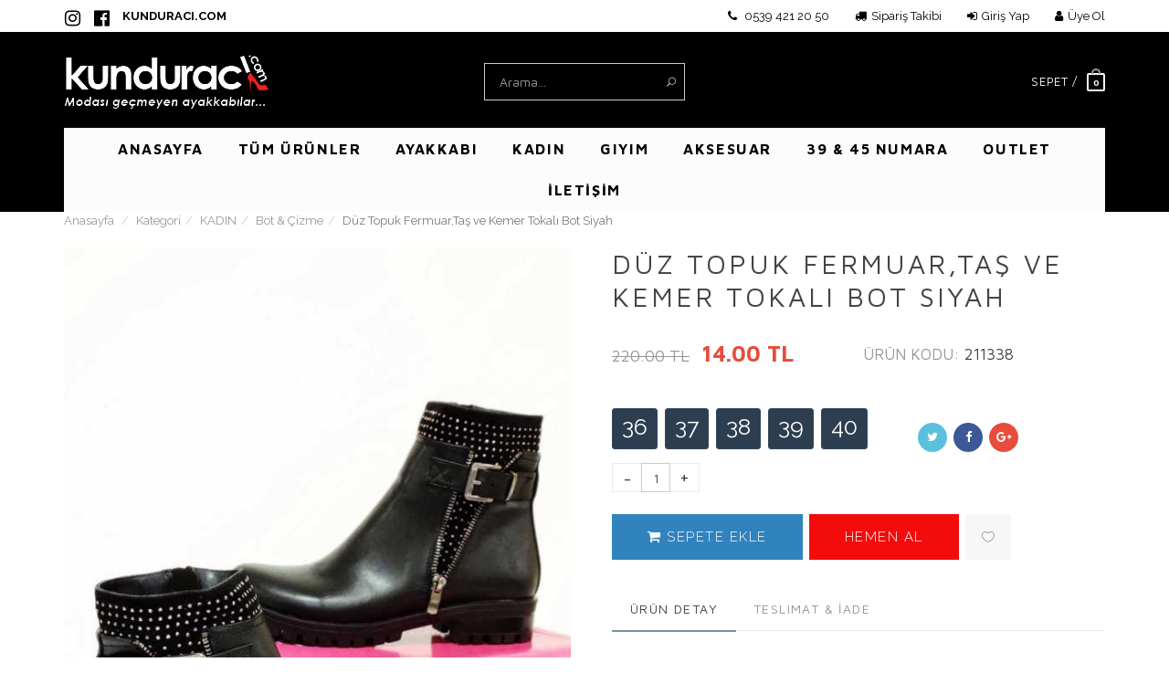

--- FILE ---
content_type: text/html; Charset=UTF-8;charset=UTF-8
request_url: https://www.kunduraci.com/urun/1719-duz-topuk-fermuar-tas-ve-kemer-tokali-bot-siyah.html
body_size: 11140
content:
<!DOCTYPE html>
<html lang="en">
<head>
  <title>Düz Topuk Fermuar,Taş ve Kemer Tokalı Bot Siyah - KUNDURACI.COM</title>
  <meta charset="utf-8">
  <!--[if IE]><meta http-equiv='X-UA-Compatible' content='IE=edge,chrome=1'><![endif]-->
  <meta name="viewport" content="width=device-width, initial-scale=1, maximum-scale=1">
  <meta name="description" content="Kunduraci.com da Türkiyenin ve Dünyanın önde gelen markalarını uygun fiyatlara bulabilirsiniz.">
  <meta name="keywords" content="ayakkabı,erkek ayakkabı,klasik ayakkabı,klasik erkek ayakkabı,ceyo,pierre cardin,29.99 TL"/>
  
    <!-- Google Fonts -->
  <link href='https://fonts.googleapis.com/css?family=Maven+Pro:400,700%7CRaleway:300,400,700%7CPlayfair+Display:700' rel='stylesheet'>
    <!-- Css -->
  <link rel="stylesheet" href="https://www.kunduraci.com/theme/default/css/bootstrap.min.css" />
  <link rel="stylesheet" href="https://www.kunduraci.com/theme/default/css/magnific-popup.css" />
  <link rel="stylesheet" href="https://www.kunduraci.com/theme/default/css/font-icons.css" />
  <link rel="stylesheet" href="https://www.kunduraci.com/theme/default/css/sliders.css?v=1" />
  <link rel="stylesheet" href="https://www.kunduraci.com/theme/default/css/style.css?v=1.2" />
  <link rel="stylesheet" href="https://www.kunduraci.com/theme/default/css/animate.min.css" />
  <!-- Favicons -->
  <link rel="apple-touch-icon" href="https://www.kunduraci.com/theme/default/img/apple-touch-icon.png">
  <link rel="apple-touch-icon" sizes="72x72" href="https://www.kunduraci.com/theme/default/img/apple-touch-icon-72x72.png">
  <link rel="apple-touch-icon" sizes="114x114" href="https://www.kunduraci.com/theme/default/img/apple-touch-icon-114x114.png">
  <link rel="stylesheet" href="https://www.kunduraci.com/scripts/css/style.css?v=1.23"/>
  <style type="text/css">
  .top-bar-currency-language li a .fa , .mobile-links li a .fa { margin-right: 5px }
  /*#owl-related-products .product-item .product-img img { max-height: 200px }*/
  .product-code { font-weight: 300!important; font-size: 17px; float: right!important; margin-top: 8px; margin-right: 100px}
  .product-code a { color: #424242 }
  .show-mobile { display: none }
  .wp-text {}
  .wp-text a {display: block; text-align: center; padding:5px 10px; background-color: #27ae60; color: #fff}
  .dropdown-mtoggle { display: none; margin-right: 20px }
  @media ( min-width: 800px )
  {
	  .product-img img {height: 310px}
	  .product-item {height: 400px} 
	  .shop-catalogue .product-item { height: 384px!important}
	  .home-pslider {max-height: 433px; overflow: hidden}
	  
  }
  @media( max-width: 800px )
  {
	  .price del {display: none}
	  .dropdown-mtoggle { display: inline-block }
	  .dropdown-menu { float: none!important; position: relative!important }
	  .pd-phone-bar {position: absolute; left: 43%;  top: 17px}
	  .product-details > h3, .product-list-widget a > span, .table.shop_table tr td.product-name a { height: 70px }
	  .show-mobile {display: block}
	  .product-actions .btn-lg { padding:0 9px!important }
	  .product-code { margin-right: 0!important }
	  .social-icons {margin-top: 14px!important}
	  .new-arrivals ul li a {font-size: 11px!important}
	  .product-quickview { display: none!important }
  }
  
  @media( max-width:400px )
  {
	  .pd-phone-bar {font-size: 12px}
  }
  </style>
  	<meta property="og:title" content="Düz Topuk Fermuar,Taş ve Kemer Tokalı Bot Siyah - KUNDURACI.COM" />
	<meta property="og:keywords" content="ayakkabı,erkek ayakkabı,klasik ayakkabı,klasik erkek ayakkabı,ceyo,pierre cardin,29.99 TL" />
	<meta property="og:description" content="Kunduraci.com da Türkiyenin ve Dünyanın önde gelen markalarını uygun fiyatlara bulabilirsiniz." />
	<meta property="og:site_name" content="www.kunduraci.com" />
	<meta property="og:type" content="website" />
	<meta property="og:url" content="http://www.kunduraci.com/urun/1719-duz-topuk-fermuar-tas-ve-kemer-tokali-bot-siyah.html" />
	<meta property="og:image" content="https://www.kunduraci.com/thumb/300/aHR0cDovL3d3dy5tZXJrZXpzdG9rLmNvbS91cGxvYWRzL3Byb2R1Y3RzL2R1ei10b3B1ay1mZXJtdWFyLXRhcy12ZS1rZW1lci10b2thbGktYm90LXNpeWFoLTMzNTMwLmpwZw==" />
	<meta name="twitter:card" content="summary">
	<meta name="twitter:url" content="http://www.kunduraci.com/urun/1719-duz-topuk-fermuar-tas-ve-kemer-tokali-bot-siyah.html">
	<meta name="twitter:title" content="Düz Topuk Fermuar,Taş ve Kemer Tokalı Bot Siyah - KUNDURACI.COM">
	<meta name="twitter:description" content="Kunduraci.com da Türkiyenin ve Dünyanın önde gelen markalarını uygun fiyatlara bulabilirsiniz.">
	<meta name="twitter:image" content="https://www.kunduraci.com/thumb/300/aHR0cDovL3d3dy5tZXJrZXpzdG9rLmNvbS91cGxvYWRzL3Byb2R1Y3RzL2R1ei10b3B1ay1mZXJtdWFyLXRhcy12ZS1rZW1lci10b2thbGktYm90LXNpeWFoLTMzNTMwLmpwZw==">
	  		<style type="text/css" data-type="theme-options">a {color:#000000;}
a.pd_phone_color {color:#c72020!important;}
a:hover {color:#000000;}
.product-label .sale {background-color:#f72525!important;}
.product-quickview {background-color:#ff3636!important;}
body {background-color:#ffffff!important;}
.top-bar {background-color:#ffffff!important;}
.top-bar * {color:#000000!important;}
.navigation {background-color:#000000!important;} 
.navigation * , .navigation *:focus , .navigation a , .nav-cart-actions a.btn span{border-color:#f7f7f7; color:#f7f7f7!important;}
.navbar-collapse , .navbar-collapse * {background-color:#fcfcfc!important;}
.navbar-collapse * {border-color: transparent!important}
.nav-search input {background-color:#000000!important;}
.navbar-collapse , .navbar-collapse * ,  .navbar-nav a , .navbar-nav a:focus , .nav-cart-summary span , .nav-cart-container .nav-cart-title > a, .nav-cart-container span , .nav-cart-remove * {color:#000000!important;}
.add-to-cart {background-color:#3183bd!important;}
.add-to-cart:hover {background-color:#3ea0e6!important;}
.add-to-cart , .add-to-cart:hover span {color:#ffffff!important;}
.add-to-payment {background-color:#f20c0c!important;}
.add-to-payment:hover {background-color:#c72020!important;}
.add-to-payment , .add-to-payment:hover span{color:#ffffff!important;}
.wp-text a {background-color:#4bc732!important;}
.wp-text a {color:#ffffff!important;}</style></head>

<body class="relative">
    <div class="show-mobile wp-text">
	 <a href="https://api.whatsapp.com/send?phone=905394212050&amp;text=Merhaba sipariş vermek istiyorum"><i class="fa fa-whatsapp"></i> Whatsapp ile Mesaj Gönder</a>
  </div>
   
  
  <main class="content-wrapper oh">

    <!-- Navigation -->
    <header class="nav-type-1">

      <div class="top-bar hidden-sm hidden-xs">
        <div class="container">
          <div class="top-bar-line">
            <div class="row">
              <div class="top-bar-links">
                <ul class="col-sm-5 top-bar-acc">
				  <li>
                    <div class="social-icons">
					                        <a target="_blank" href="https://www.instagram.com/kunduracicom/"><i style="font-size: 20px; position: relative; top: 5px;" class="fa fa-instagram"></i></a>
					  					                        <a target="_blank" href="https://www.facebook.com/kunduracicomm"><i style="font-size: 20px; position: relative; top: 5px;" class="fa fa-facebook-official"></i></a>
					  					  <strong>KUNDURACI.COM</strong>
                    </div>
                  </li>
                  
                </ul>

                <ul class="col-sm-7 text-right top-bar-currency-language">
				  				  <li><a href="tel:05394212050"><i class="fa fa-phone"></i> 0539 421 20 50</a></li>
				  				  				  <li><a href="https://www.kunduraci.com/siparis-detay/"><i class="fa fa-truck"></i>Sipariş Takibi</a></li>
				  				                    <li><a href="https://www.kunduraci.com/giris/"><i class="fa fa-sign-in"></i>Giriş Yap</a></li>
                  <li><a href="https://www.kunduraci.com/kayit/"><i class="fa fa-user"></i>Üye Ol</a></li>
				                  </ul>
              </div>
            </div>
          </div>
          
        </div>
      </div> <!-- end top bar -->
    
      <nav class="navbar navbar-static-top">
        <div class="navigation">
          <div class="container relative">

            <div class="row">

              <div class="navbar-header">
                <button type="button" class="navbar-toggle" data-toggle="collapse" data-target="#navbar-collapse">
                  <span class="sr-only">Toggle navigation</span>
                  <span class="icon-bar"></span>
                  <span class="icon-bar"></span>
                  <span class="icon-bar"></span>
                </button>
				  				  <div class="visible-xs visible-sm pd-phone-bar">
					<a class="pd_phone_color" href="tel:05394212050"><i class="fa fa-phone"></i> 0539 421 20 50</a>
				  </div>
				                  <!-- Mobile cart -->
                <div class="nav-cart mobile-cart hidden-lg hidden-md">
                  <div class="nav-cart-outer">
                    <div class="nav-cart-inner">
                      <a href="https://www.kunduraci.com/sepet/" class="nav-cart-icon">0</a>
                    </div>
                  </div>
                </div>
              </div> <!-- end navbar-header -->
			

			  
              <div class="header-wrap">
                <div class="header-wrap-holder">

                   <!-- Logo -->
                  <div class="logo-container">
                    <div class="logo-wrap">
                      <a href="https://www.kunduraci.com">
                        <img class="logo" src="https://www.kunduraci.com/uploads/logo.png" alt="KUNDURACI.COM">
                      </a>
                    </div>
                  </div>
                  <div class="nav-search text-center hidden-sm hidden-xs">
                    <form method="post" action="">
					  <input type="hidden" name="form_type" value="search"/>
                      <input name="q" required="" type="search" class="form-control ajax-product-search" placeholder="Arama...">
                      <button type="submit" class="search-button">
                        <i class="icon icon_search"></i>
                      </button>
                    </form>
                  </div>
                  <!-- Cart -->
                  <div class="nav-cart-wrap hidden-sm hidden-xs"  data-type="ajax-cart">
                    <div class="nav-cart right">
  <div class="nav-cart-outer">
	<div class="nav-cart-inner">
	  <a href="#" class="nav-cart-icon">0</a>
	</div>
  </div>
  <div class="nav-cart-container">
	<div class="nav-cart-items">
	  	  	  	</div> <!-- end cart items -->

	<div class="nav-cart-summary">
	  <span>Ara Toplam</span>
	  <span class="total-price"></span>
	</div>

	<div class="nav-cart-actions mt-20">
	  <a href="https://www.kunduraci.com/sepet/" class="btn btn-md btn-dark"><span>Sepete Git</span></a>
	  <a href="https://www.kunduraci.com/siparis/" class="btn btn-md btn-color mt-10 order-complete"><span>Siparişi Tamamla</span></a>
	</div>
  </div>
</div>
<div class="menu-cart-amount right">
  <span>
	Sepet /
	<a href="https://www.kunduraci.com/sepet/"> </a>
  </span>
</div>                  </div> <!-- end cart -->
					
				  <form method="post" class="visible-xs visible-sm mobile-search relative">
					<input type="hidden" name="form_type" value="search"/>
					<input type="search" name="q" class="form-control" placeholder="Arama...">
					<button type="submit" class="search-button">
					  <i class="icon icon_search"></i>
					</button>
				  </form>
                </div>
              </div> <!-- end header wrap -->

              <div class="nav-wrap">
                <div class="collapse navbar-collapse" id="navbar-collapse">
                  <ul class="nav navbar-nav">
					<li>
						<a href="https://www.kunduraci.com">ANASAYFA</a>
					</li>
                    						<li class="">
							<a href="https://www.kunduraci.com/kategori/29-tum-urunler.html">Tüm Ürünler </a>
													</li>
												<li class="dropdown">
							<a href="https://www.kunduraci.com/kategori/3-erkek.html">Ayakkabı <span class="dropdown-mtoggle pull-right"><i class="fa fa-plus"></i></span></a>
														<ul class="dropdown-menu">
																<li><a href="https://www.kunduraci.com/kategori/8-bot-cizme.html">Bot &amp; Çizme</a></li>
																<li><a href="https://www.kunduraci.com/kategori/6-gunluk.html">Günlük</a></li>
																<li><a href="https://www.kunduraci.com/kategori/4-spor.html">Spor</a></li>
																<li><a href="https://www.kunduraci.com/kategori/7-kundura.html">Kundura</a></li>
																<li><a href="https://www.kunduraci.com/kategori/18-hakiki-deri-urunler.html">Hakiki Deri Ürünler</a></li>
															</ul>
													</li>
												<li class="dropdown">
							<a href="https://www.kunduraci.com/kategori/1-kadin.html">KADIN <span class="dropdown-mtoggle pull-right"><i class="fa fa-plus"></i></span></a>
														<ul class="dropdown-menu">
																<li><a href="https://www.kunduraci.com/kategori/14-topuklu.html">Abiye</a></li>
																<li><a href="https://www.kunduraci.com/kategori/9-bot-cizme.html">Bot &amp; Çizme</a></li>
																<li><a href="https://www.kunduraci.com/kategori/2-spor.html">Spor</a></li>
																<li><a href="https://www.kunduraci.com/kategori/30-babet.html">Babet</a></li>
																<li><a href="https://www.kunduraci.com/kategori/32-gunluk.html">Günlük</a></li>
																<li><a href="https://www.kunduraci.com/kategori/33-topuklu.html">Topuklu</a></li>
																<li><a href="https://www.kunduraci.com/kategori/34-terlik-amp-sandalet.html">Terlik &amp; Sandalet</a></li>
															</ul>
													</li>
												<li class="dropdown">
							<a href="https://www.kunduraci.com/kategori/21-giyim.html">Giyim <span class="dropdown-mtoggle pull-right"><i class="fa fa-plus"></i></span></a>
														<ul class="dropdown-menu">
																<li><a href="https://www.kunduraci.com/kategori/22-erkek-kazak.html">Kazak</a></li>
																<li><a href="https://www.kunduraci.com/kategori/23-tisort.html">Tişört</a></li>
																<li><a href="https://www.kunduraci.com/kategori/24-mont.html">Mont</a></li>
																<li><a href="https://www.kunduraci.com/kategori/25-sweat.html">Sweat</a></li>
															</ul>
													</li>
												<li class="dropdown">
							<a href="https://www.kunduraci.com/kategori/17-aksesuar.html">Aksesuar <span class="dropdown-mtoggle pull-right"><i class="fa fa-plus"></i></span></a>
														<ul class="dropdown-menu">
																<li><a href="https://www.kunduraci.com/kategori/26-kemer.html">Kemer</a></li>
																<li><a href="https://www.kunduraci.com/kategori/27-cuzdan.html">Cüzdan</a></li>
															</ul>
													</li>
												<li class="">
							<a href="https://www.kunduraci.com/kategori/28-39-amp-45-numara.html">39 &amp; 45 Numara </a>
													</li>
												<li class="">
							<a href="https://www.kunduraci.com/kategori/19-sezonsonu.html">Outlet </a>
													</li>
												<li><a href="https://www.kunduraci.com/iletisim.html">İLETİŞİM</a></li>
												
						<li class="mobile-links">
						  <ul>
														<li><a href="tel:05394212050"><i class="fa fa-phone"></i> 0539 421 20 50</a></li>
														<li><a href="https://www.kunduraci.com/siparis-detay/"><i class="fa fa-truck"></i>Sipariş Takibi</a></li>
																					<li><a href="https://www.kunduraci.com/giris/"><i class="fa fa-sign-in"></i>Giriş Yap</a></li>
							<li><a href="https://www.kunduraci.com/kayit/"><i class="fa fa-user"></i>Üye Ol</a></li>
													  </ul>
						</li>
						
						                  </ul> <!-- end menu -->
                </div> <!-- end collapse -->
              </div> <!-- end col -->
            </div> <!-- end row -->
          </div> <!-- end container -->
        </div> <!-- end navigation -->
      </nav> <!-- end navbar -->
    </header> <!-- end navigation --><style type="text/css">
.ed-variant-area label {font-size: 18px}
.ed-product-variants li {margin-right: 4px; height: 45px; border-radius: 3px; border-color: #34495e; background: #2c3e50; color: #fff; font-size: 25px; line-height: 30px}
.single-product .social-icons {position: relative; top: 25px}
.single-product .social-icons a {color: #fff!important}
.bg-twitter {background-color: #5bc0de!important; }
.bg-gplus {background-color: #e74c3c!important}
.bg-facebook {background-color: #3b5998!important} 
</style> 
	    <!-- Breadcrumbs -->
    <div class="container">
      <ol class="breadcrumb">
        <li>
          <a href="https://www.kunduraci.com">Anasayfa</a>
        </li>
		<li><a href="https://www.kunduraci.com/kategori/">Kategori</a></li><li><a href="https://www.kunduraci.com/kategori/1-kadin.html">KADIN</a></li><li><a href="https://www.kunduraci.com/kategori/9-bot-cizme.html">Bot &amp; Çizme</a></li><li class="active">Düz Topuk Fermuar,Taş ve Kemer Tokalı Bot Siyah</li>      </ol> <!-- end breadcrumbs -->
    </div>
	    <!-- Single Product -->
    <section class="section-wrap single-product">
      <div class="container relative">
        <div class="row">
          <div class="col-sm-6 col-xs-12 mb-60">
            <div class="flickity flickity-slider-wrap mfp-hover" id="gallery-main">
			                <div class="gallery-cell">
                <a href="https://www.kunduraci.com/thumb/aHR0cDovL3d3dy5tZXJrZXpzdG9rLmNvbS91cGxvYWRzL3Byb2R1Y3RzL2R1ei10b3B1ay1mZXJtdWFyLXRhcy12ZS1rZW1lci10b2thbGktYm90LXNpeWFoLTMzNTMwLmpwZw==" class="lightbox-img">
                  <img src="https://www.kunduraci.com/thumb/600/aHR0cDovL3d3dy5tZXJrZXpzdG9rLmNvbS91cGxvYWRzL3Byb2R1Y3RzL2R1ei10b3B1ay1mZXJtdWFyLXRhcy12ZS1rZW1lci10b2thbGktYm90LXNpeWFoLTMzNTMwLmpwZw==" alt="" />
                  <i class="icon arrow_expand"></i>
                </a>
              </div>
			              </div> <!-- end gallery main -->
            <div class="gallery-thumbs">
			                <div class="gallery-cell">
                <img src="https://www.kunduraci.com/thumb/50/aHR0cDovL3d3dy5tZXJrZXpzdG9rLmNvbS91cGxvYWRzL3Byb2R1Y3RzL2R1ei10b3B1ay1mZXJtdWFyLXRhcy12ZS1rZW1lci10b2thbGktYm90LXNpeWFoLTMzNTMwLmpwZw==" alt="" />
              </div>
			              </div> <!-- end gallery thumbs -->
          </div> <!-- end col img slider -->

          <div class="col-sm-6 col-xs-12 product-description-wrap">
            <h1 class="product-title">Düz Topuk Fermuar,Taş ve Kemer Tokalı Bot Siyah</h1>
                        <span class="price">
              <del>
                <span>220.00 TL</span>
              </del>
              <ins>
                <span class="ammount">14.00 TL</span> 
              </ins>
			  <span class="sku product-code hidden-xs hidden-sm">ÜRÜN KODU: <a href="javascript:;">211338</a></span>
            </span>
			<br class="clear"/>
			<div data-type="stock-message" style="display: none">
				<div class="alert alert-danger">			
					<i class="fa fa-warning"></i>
					<span></span>
				</div>
			</div>
			<div class="socials-share clearfix pull-right" style="position: relative; z-index: 874; margin-right: 95px">
              <div class="social-icons rounded">
                <a href="javascript:;" class="bg-twitter" onclick="ED.popup('http://twitter.com/share?text=&url=https://www.kunduraci.com/urun/1719-duz-topuk-fermuar-tas-ve-kemer-tokali-bot-siyah.html&hashtags=www.kunduraci.com' , 600 , 500);"><i class="fa fa-twitter"></i></a>
                <a href="javascript:;" class="bg-facebook" onclick="ED.popup('https://www.facebook.com/sharer/sharer.php?u=http://www.kunduraci.com/urun/1719-duz-topuk-fermuar-tas-ve-kemer-tokali-bot-siyah.html' , 600 , 500);"><i class="fa fa-facebook"></i></a>
                <a href="javascript:;" class="bg-gplus" onclick="ED.popup('https://plus.google.com/share?url=http://www.kunduraci.com/urun/1719-duz-topuk-fermuar-tas-ve-kemer-tokali-bot-siyah.html' , 600 , 500);"><i class="fa fa-google-plus"></i></a>
              </div>
            </div>
			<form action="" class="ed-cart-el" method="post">
				 <input type="hidden" name="id" value="1719"/>
				 <div class="ed-variant-area">
		<span class="ed-error" style="display: none; position: relative; top: -40px; left: 150px; padding: 5px; background-color: #e74c3c; border-radius: 3px; color: #fff; font-size: 12px; text-align: center;"></span>
					<div class="form-group ed-variant-0">
					<label data-name=''></label>
					<ul class="ed-product-variants">
												<li class="" onclick="ED.change_product_variant(this);" data-variant='{"id":"16910","product_id":"1719","variation_id":"4","value":"36","price":"","image":"","stock":"2","scode":"","type":"parent","status":"active","index":0}'>36</li>
												<li class="" onclick="ED.change_product_variant(this);" data-variant='{"id":"16911","product_id":"1719","variation_id":"4","value":"37","price":"","image":"","stock":"2","scode":"","type":"parent","status":"active","index":0}'>37</li>
												<li class="" onclick="ED.change_product_variant(this);" data-variant='{"id":"16912","product_id":"1719","variation_id":"4","value":"38","price":"","image":"","stock":"2","scode":"","type":"parent","status":"active","index":0}'>38</li>
												<li class="" onclick="ED.change_product_variant(this);" data-variant='{"id":"16913","product_id":"1719","variation_id":"4","value":"39","price":"","image":"","stock":"2","scode":"","type":"parent","status":"active","index":0}'>39</li>
												<li class="" onclick="ED.change_product_variant(this);" data-variant='{"id":"16914","product_id":"1719","variation_id":"4","value":"40","price":"","image":"","stock":"2","scode":"","type":"parent","status":"active","index":0}'>40</li>
											</ul>
					<input type="hidden" class="ed-variant-input ed-variant-0" name="variant[4]" value=""/>
				</div>
				</div>				 <div class="quantity buttons_added">
				  <input type="button" value="-" class="minus" />
				  <input type="number" name="quantity" step="1" min="0" value="1" title="Qty" class="input-text qty text" />
				  <input type="button" value="+" class="plus" />
				</div>
				<span style="float: left!important; margin-left: 10px!important; font-size: 14px!important; margin-top: 5px!important;" class="sku product-code visible-xs visible-sm">ÜRÜN KODU: <a href="javascript:;">211338</a></span>
				<br class="clear"/>
				<br class="clear"/>
				<ul class="product-actions clearfix">
				  				  <li><a href="#" onclick="ED.add_cart('.ed-cart-el'); return false;" class="btn btn-dark btn-lg add-to-cart left"><span><i class="fa fa-shopping-cart"></i> Sepete Ekle</span></a> </li>                
				  <li><a href="#" onclick="ED.add_cart('.ed-cart-el' , 'payment=1'); return false;" class="btn btn-green btn-lg add-to-payment left"><span>Hemen Al</span></a> </li>                
				  				  <li class="hidden-xs hidden-sm">
					<div class="icon-add-to-wishlist left">
					  <a href="#" onclick="ED.add_favorite('1719');"><i class="icon icon_heart_alt"></i></a>
					</div>
				  </li> 
				  <li>
				   
				  </li>          
				</ul>
			</form>
			
			<div class="tabs tabs-bb">
              <ul class="nav nav-tabs">                                 
                <li class="active">
                  <a href="#tab-description" data-toggle="tab">Ürün Detay</a>
                </li>                                 
                <li>
                  <a href="#tab-info" data-toggle="tab">Teslimat & İade</a>
                </li>                               
              </ul> <!-- end tabs -->
              
              <!-- tab content -->
              <div class="tab-content">
                <div class="tab-pane fade in active" id="tab-description">
                                  </div>
                <div class="tab-pane fade" id="tab-info">
                  <p><b>Teslimat ve İade</b></p>
                </div>
              </div> <!-- end tab content -->

            </div>
           

           
          </div> <!-- end col product description -->
        </div> <!-- end row -->

        <!-- tabs -->
        <div class="row">
          <div class="col-md-12">
            
          </div> <!-- end tabs -->
        </div> <!-- end row -->

        
      </div> <!-- end container -->
    </section> <!-- end single product -->


    <!-- Related Items -->
    <section class="section-wrap related-products pt-0">
      <div class="container">
        <div class="row heading-row">
          <div class="col-md-12 text-center">
            <h2 class="heading uppercase"><small>TAVSİYE  ÜRÜNLER</small></h2>
          </div>
        </div>
        
        <div class="row row-10">

          <div id="owl-related-products" class="owl-carousel owl-theme nopadding">
			<div class="product-item" >
  <div class="product-img">
	<a href="https://www.kunduraci.com/urun/1723-fermuarli-yuksek-bot-taba-vizon.html">
	  <img class="lazyx" src="https://www.kunduraci.com/thumb/400x400/aHR0cDovL3d3dy5tZXJrZXpzdG9rLmNvbS91cGxvYWRzL3Byb2R1Y3RzL2Zlcm11YXJsaS15dWtzZWstYm90LXRhYmEtdml6b24tODY3NTYuanBn" alt=""> 
	  	</a>
	<div class="product-label hidden-xs hidden-sm">
			</div>
			<div class="product-actions" style="display: none">
	  <a href="javascript:;" onclick="ED.add_favorite(1723);" class="product-add-to-wishlist" data-toggle="tooltip" data-placement="bottom" title="Favorilerime Ekle">
		<i class="fa fa-heart"></i>
	  </a>                    
	</div>
	<a href="https://www.kunduraci.com/urun/1723-fermuarli-yuksek-bot-taba-vizon.html" class="product-quickview">ÜRÜN DETAYINA GİT</a>
  </div>
  <div class="product-details">
	<h3>
	   <a class="product-title" href="https://www.kunduraci.com/urun/1723-fermuarli-yuksek-bot-taba-vizon.html">216876	  <span class="price">
	  <del>
		<span>220.00 TL</span>
	  </del>
	  <ins>
		<span class="ammount">14.00 TL</span>
	  </ins>
	</span>
	  </a>
	</h3>
	
  </div>
</div><div class="product-item" >
  <div class="product-img">
	<a href="https://www.kunduraci.com/urun/1688-kisa-topuk-fermuarli-kadin-bot-amp-bootie-taba.html">
	  <img class="lazyx" src="https://www.kunduraci.com/thumb/400x400/aHR0cDovL3d3dy5tZXJrZXpzdG9rLmNvbS91cGxvYWRzL3Byb2R1Y3RzL2tpc2EtdG9wdWstZmVybXVhcmxpLWthZGluLWJvdC1hbXAtYm9vdGllLXRhYmEtODA0MjkuanBn" alt=""> 
	  	</a>
	<div class="product-label hidden-xs hidden-sm">
			</div>
			<div class="product-actions" style="display: none">
	  <a href="javascript:;" onclick="ED.add_favorite(1688);" class="product-add-to-wishlist" data-toggle="tooltip" data-placement="bottom" title="Favorilerime Ekle">
		<i class="fa fa-heart"></i>
	  </a>                    
	</div>
	<a href="https://www.kunduraci.com/urun/1688-kisa-topuk-fermuarli-kadin-bot-amp-bootie-taba.html" class="product-quickview">ÜRÜN DETAYINA GİT</a>
  </div>
  <div class="product-details">
	<h3>
	   <a class="product-title" href="https://www.kunduraci.com/urun/1688-kisa-topuk-fermuarli-kadin-bot-amp-bootie-taba.html">257139	  <span class="price">
	  <del>
		<span>220.00 TL</span>
	  </del>
	  <ins>
		<span class="ammount">142.99 TL</span>
	  </ins>
	</span>
	  </a>
	</h3>
	
  </div>
</div><div class="product-item" >
  <div class="product-img">
	<a href="https://www.kunduraci.com/urun/1690-gunluk-kadin-ayakkabi-amp-bot-taba.html">
	  <img class="lazyx" src="https://www.kunduraci.com/thumb/400x400/aHR0cDovL3d3dy5tZXJrZXpzdG9rLmNvbS91cGxvYWRzL3Byb2R1Y3RzL2d1bmx1ay1rYWRpbi1heWFra2FiaS1hbXAtYm90LXRhYmEtOTUxNzcuanBn" alt=""> 
	  	</a>
	<div class="product-label hidden-xs hidden-sm">
			</div>
			<div class="product-actions" style="display: none">
	  <a href="javascript:;" onclick="ED.add_favorite(1690);" class="product-add-to-wishlist" data-toggle="tooltip" data-placement="bottom" title="Favorilerime Ekle">
		<i class="fa fa-heart"></i>
	  </a>                    
	</div>
	<a href="https://www.kunduraci.com/urun/1690-gunluk-kadin-ayakkabi-amp-bot-taba.html" class="product-quickview">ÜRÜN DETAYINA GİT</a>
  </div>
  <div class="product-details">
	<h3>
	   <a class="product-title" href="https://www.kunduraci.com/urun/1690-gunluk-kadin-ayakkabi-amp-bot-taba.html">247893	  <span class="price">
	  <del>
		<span>170.00 TL</span>
	  </del>
	  <ins>
		<span class="ammount">109.99 TL</span>
	  </ins>
	</span>
	  </a>
	</h3>
	
  </div>
</div><div class="product-item" >
  <div class="product-img">
	<a href="https://www.kunduraci.com/urun/1712-cift-fermuari-yuksek-taban-kadin-bot-bordo.html">
	  <img class="lazyx" src="https://www.kunduraci.com/thumb/400x400/aHR0cDovL3d3dy5tZXJrZXpzdG9rLmNvbS91cGxvYWRzL3Byb2R1Y3RzL2NpZnQtZmVybXVhcmkteXVrc2VrLXRhYmFuLWthZGluLWJvdC1ib3Jkby0zNzU5OS5qcGc=" alt=""> 
	  	</a>
	<div class="product-label hidden-xs hidden-sm">
			</div>
			<div class="product-actions" style="display: none">
	  <a href="javascript:;" onclick="ED.add_favorite(1712);" class="product-add-to-wishlist" data-toggle="tooltip" data-placement="bottom" title="Favorilerime Ekle">
		<i class="fa fa-heart"></i>
	  </a>                    
	</div>
	<a href="https://www.kunduraci.com/urun/1712-cift-fermuari-yuksek-taban-kadin-bot-bordo.html" class="product-quickview">ÜRÜN DETAYINA GİT</a>
  </div>
  <div class="product-details">
	<h3>
	   <a class="product-title" href="https://www.kunduraci.com/urun/1712-cift-fermuari-yuksek-taban-kadin-bot-bordo.html">219665	  <span class="price">
	  <del>
		<span>200.00 TL</span>
	  </del>
	  <ins>
		<span class="ammount">142.99 TL</span>
	  </ins>
	</span>
	  </a>
	</h3>
	
  </div>
</div><div class="product-item" >
  <div class="product-img">
	<a href="https://www.kunduraci.com/urun/1054-yeni-sezon-bay-amp-bayan-bot-siyah.html">
	  <img class="lazyx" src="https://www.kunduraci.com/thumb/400x400/aHR0cDovL3d3dy5tZXJrZXpzdG9rLmNvbS91cGxvYWRzL3Byb2R1Y3RzL3llbmktc2V6b24tYmF5LWFtcC1iYXlhbi1ib3Qtc2l5YWgtNDI4MjMuanBn" alt=""> 
	  	</a>
	<div class="product-label hidden-xs hidden-sm">
			</div>
			<div class="product-actions" style="display: none">
	  <a href="javascript:;" onclick="ED.add_favorite(1054);" class="product-add-to-wishlist" data-toggle="tooltip" data-placement="bottom" title="Favorilerime Ekle">
		<i class="fa fa-heart"></i>
	  </a>                    
	</div>
	<a href="https://www.kunduraci.com/urun/1054-yeni-sezon-bay-amp-bayan-bot-siyah.html" class="product-quickview">ÜRÜN DETAYINA GİT</a>
  </div>
  <div class="product-details">
	<h3>
	   <a class="product-title" href="https://www.kunduraci.com/urun/1054-yeni-sezon-bay-amp-bayan-bot-siyah.html">BT6480	  <span class="price">
	  <del>
		<span>160.00 TL</span>
	  </del>
	  <ins>
		<span class="ammount">109.99 TL</span>
	  </ins>
	</span>
	  </a>
	</h3>
	
  </div>
</div><div class="product-item" >
  <div class="product-img">
	<a href="https://www.kunduraci.com/urun/1714-tasli-kemer-tokali-kadin-bot-siyah-cilt.html">
	  <img class="lazyx" src="https://www.kunduraci.com/thumb/400x400/aHR0cDovL3d3dy5tZXJrZXpzdG9rLmNvbS91cGxvYWRzL3Byb2R1Y3RzL3Rhc2xpLWtlbWVyLXRva2FsaS1rYWRpbi1ib3Qtc2l5YWgtY2lsdC01OTc0My5qcGc=" alt=""> 
	  	</a>
	<div class="product-label hidden-xs hidden-sm">
			</div>
			<div class="product-actions" style="display: none">
	  <a href="javascript:;" onclick="ED.add_favorite(1714);" class="product-add-to-wishlist" data-toggle="tooltip" data-placement="bottom" title="Favorilerime Ekle">
		<i class="fa fa-heart"></i>
	  </a>                    
	</div>
	<a href="https://www.kunduraci.com/urun/1714-tasli-kemer-tokali-kadin-bot-siyah-cilt.html" class="product-quickview">ÜRÜN DETAYINA GİT</a>
  </div>
  <div class="product-details">
	<h3>
	   <a class="product-title" href="https://www.kunduraci.com/urun/1714-tasli-kemer-tokali-kadin-bot-siyah-cilt.html">215675	  <span class="price">
	  <del>
		<span>220.00 TL</span>
	  </del>
	  <ins>
		<span class="ammount">142.99 TL</span>
	  </ins>
	</span>
	  </a>
	</h3>
	
  </div>
</div><div class="product-item" >
  <div class="product-img">
	<a href="https://www.kunduraci.com/urun/1677-dolgu-topuk-katli-kadin-bot-taba.html">
	  <img class="lazyx" src="https://www.kunduraci.com/thumb/400x400/aHR0cDovL3d3dy5tZXJrZXpzdG9rLmNvbS91cGxvYWRzL3Byb2R1Y3RzL2RvbGd1LXRvcHVrLWthdGxpLWthZGluLWJvdC10YWJhLTkzNDc1LmpwZw==" alt=""> 
	  	</a>
	<div class="product-label hidden-xs hidden-sm">
			</div>
			<div class="product-actions" style="display: none">
	  <a href="javascript:;" onclick="ED.add_favorite(1677);" class="product-add-to-wishlist" data-toggle="tooltip" data-placement="bottom" title="Favorilerime Ekle">
		<i class="fa fa-heart"></i>
	  </a>                    
	</div>
	<a href="https://www.kunduraci.com/urun/1677-dolgu-topuk-katli-kadin-bot-taba.html" class="product-quickview">ÜRÜN DETAYINA GİT</a>
  </div>
  <div class="product-details">
	<h3>
	   <a class="product-title" href="https://www.kunduraci.com/urun/1677-dolgu-topuk-katli-kadin-bot-taba.html">213793	  <span class="price">
	  <del>
		<span>200.00 TL</span>
	  </del>
	  <ins>
		<span class="ammount">142.99 TL</span>
	  </ins>
	</span>
	  </a>
	</h3>
	
  </div>
</div><div class="product-item" >
  <div class="product-img">
	<a href="https://www.kunduraci.com/urun/1668-yuksek-topuk-kadin-bot-amp-bootie-siyah.html">
	  <img class="lazyx" src="https://www.kunduraci.com/thumb/400x400/aHR0cDovL3d3dy5tZXJrZXpzdG9rLmNvbS91cGxvYWRzL3Byb2R1Y3RzL3l1a3Nlay10b3B1ay1rYWRpbi1ib3QtYW1wLWJvb3RpZS1zaXlhaC0zNTk0Ny5qcGc=" alt=""> 
	  	  <img src="https://www.kunduraci.com/thumb/400x400/aHR0cDovL3d3dy5tZXJrZXpzdG9rLmNvbS91cGxvYWRzL3Byb2R1Y3RzL3l1a3Nlay10b3B1ay1rYWRpbi1ib3QtYW1wLWJvb3RpZS1zaXlhaC0zNzU0Mi5qcGc=" alt="" class="back-img">
	  	</a>
	<div class="product-label hidden-xs hidden-sm">
			</div>
			<div class="product-actions" style="display: none">
	  <a href="javascript:;" onclick="ED.add_favorite(1668);" class="product-add-to-wishlist" data-toggle="tooltip" data-placement="bottom" title="Favorilerime Ekle">
		<i class="fa fa-heart"></i>
	  </a>                    
	</div>
	<a href="https://www.kunduraci.com/urun/1668-yuksek-topuk-kadin-bot-amp-bootie-siyah.html" class="product-quickview">ÜRÜN DETAYINA GİT</a>
  </div>
  <div class="product-details">
	<h3>
	   <a class="product-title" href="https://www.kunduraci.com/urun/1668-yuksek-topuk-kadin-bot-amp-bootie-siyah.html">259066	  <span class="price">
	  <del>
		<span>220.00 TL</span>
	  </del>
	  <ins>
		<span class="ammount">142.99 TL</span>
	  </ins>
	</span>
	  </a>
	</h3>
	
  </div>
</div><div class="product-item" >
  <div class="product-img">
	<a href="https://www.kunduraci.com/urun/1695-parlak-tasli-kadin-bot-bordo.html">
	  <img class="lazyx" src="https://www.kunduraci.com/thumb/400x400/aHR0cDovL3d3dy5tZXJrZXpzdG9rLmNvbS91cGxvYWRzL3Byb2R1Y3RzL3Bhcmxhay10YXNsaS1rYWRpbi1ib3QtYm9yZG8tNTI3MDcuanBn" alt=""> 
	  	</a>
	<div class="product-label hidden-xs hidden-sm">
			</div>
			<div class="product-actions" style="display: none">
	  <a href="javascript:;" onclick="ED.add_favorite(1695);" class="product-add-to-wishlist" data-toggle="tooltip" data-placement="bottom" title="Favorilerime Ekle">
		<i class="fa fa-heart"></i>
	  </a>                    
	</div>
	<a href="https://www.kunduraci.com/urun/1695-parlak-tasli-kadin-bot-bordo.html" class="product-quickview">ÜRÜN DETAYINA GİT</a>
  </div>
  <div class="product-details">
	<h3>
	   <a class="product-title" href="https://www.kunduraci.com/urun/1695-parlak-tasli-kadin-bot-bordo.html">254938	  <span class="price">
	  <del>
		<span>220.00 TL</span>
	  </del>
	  <ins>
		<span class="ammount">142.99 TL</span>
	  </ins>
	</span>
	  </a>
	</h3>
	
  </div>
</div><div class="product-item" >
  <div class="product-img">
	<a href="https://www.kunduraci.com/urun/1724-dolgu-topuk-raptiyeli-kadin-bot-kirmizi.html">
	  <img class="lazyx" src="https://www.kunduraci.com/thumb/400x400/aHR0cDovL3d3dy5tZXJrZXpzdG9rLmNvbS91cGxvYWRzL3Byb2R1Y3RzL2RvbGd1LXRvcHVrLXJhcHRpeWVsaS1rYWRpbi1ib3Qta2lybWl6aS05MTU5MC5qcGc=" alt=""> 
	  	  <img src="https://www.kunduraci.com/thumb/400x400/aHR0cDovL3d3dy5tZXJrZXpzdG9rLmNvbS91cGxvYWRzL3Byb2R1Y3RzL2RvbGd1LXRvcHVrLXJhcHRpeWVsaS1rYWRpbi1ib3Qta2lybWl6aS02MDg1Ny5qcGc=" alt="" class="back-img">
	  	</a>
	<div class="product-label hidden-xs hidden-sm">
			</div>
			<div class="product-actions" style="display: none">
	  <a href="javascript:;" onclick="ED.add_favorite(1724);" class="product-add-to-wishlist" data-toggle="tooltip" data-placement="bottom" title="Favorilerime Ekle">
		<i class="fa fa-heart"></i>
	  </a>                    
	</div>
	<a href="https://www.kunduraci.com/urun/1724-dolgu-topuk-raptiyeli-kadin-bot-kirmizi.html" class="product-quickview">ÜRÜN DETAYINA GİT</a>
  </div>
  <div class="product-details">
	<h3>
	   <a class="product-title" href="https://www.kunduraci.com/urun/1724-dolgu-topuk-raptiyeli-kadin-bot-kirmizi.html">216340	  <span class="price">
	  <del>
		<span>220.00 TL</span>
	  </del>
	  <ins>
		<span class="ammount">142.99 TL</span>
	  </ins>
	</span>
	  </a>
	</h3>
	
  </div>
</div>          </div> <!-- end owl -->

        </div> <!-- end row -->
      </div> <!-- end container -->
    </section> <!-- end related products -->
	
    <!-- Footer Type-1 -->
    <footer class="footer footer-type-1 bg-white">
      <div class="container">
        <div class="footer-widgets top-bottom-dividers pb-mdm-20">
          <div class="row">
            <div class="col-md-2 col-sm-4 col-xs-4 col-xxs-12">
			                <div class="widget footer-links">
                <h5 class="widget-title uppercase">Müşteri Hizmetleri</h5>
                <ul class="list-no-dividers">
				                    <li><a href="https://www.kunduraci.com/yavuz-deneme.html">Güvenli Alışveriş</a></li>
				                    <li><a href="https://www.kunduraci.com/degisim-ve-iade.html">İade ve Değişim</a></li>
				                    <li><a href="https://www.kunduraci.com/basinda-biz.html">Taşıma ve Teslimat</a></li>
				                    <li><a href="https://www.kunduraci.com/s-s-s.html">Sıkça Sorulan Sorular</a></li>
				                    <li><a href="https://www.kunduraci.com/iletisim.html">İletişim</a></li>
				                  </ul>
              </div>
			              </div>
			            <div class="col-md-2 col-sm-4 col-xs-4 col-xxs-12">
              <div class="widget footer-links">
                <h5 class="widget-title uppercase">KURUMSAL</h5>
                <ul class="list-no-dividers">      
				                    <li><a href="https://www.kunduraci.com/hakkimizda.html">Hakkımızda</a></li>
				                    <li><a href="https://www.kunduraci.com/mesafeli-satis-sozlesmesi.html">Mesafeli Satış Sözleşmesi</a></li>
				                    <li><a href="https://www.kunduraci.com/uyelik-sozlesmesi.html">Üyelik Sözleşmesi</a></li>
				                  </ul>
              </div>
            </div>
			
			            <div class="col-md-2 col-sm-4 col-xs-4 col-xxs-12">
              <div class="widget footer-links">
                <h5 class="widget-title uppercase">Hesap İşlemleri</h5>
                <ul class="list-no-dividers">
                                    <li><a href="/sifremi-unuttum/">Şifremi Unuttum</a></li>
				                    <li><a href="/kayit/">Yeni Üyelik</a></li>
				                    <li><a href="/siparis-detay/">Sipariş Takibi</a></li>
				                    <li><a href="/giris/">Hesabım</a></li>
				                  </ul>
              </div>
            </div>              
						
			            <div class="col-md-3 col-sm-6 col-xs-12">
              <div class="widget">
                <h5 class="widget-title uppercase">BİZİ TAKİP EDİN</h5>
                <ul class="list-no-dividers">
                                    <li><a href="https://www.instagram.com/kunduracicom/">Instagram</a></li>
				                    <li><a href="https://www.facebook.com/kunduracicomm">Facebook</a></li>
				                    <li><a href="https://www.youtube.com/channel/UCcC_Fkc_kPR__zf1Vu26vZA/featured">Youtube</a></li>
				                    <li><a href="https://twitter.com/kunduracicom">Twitter</a></li>
				                    <li><a href="https://www.kunduraci.com/klasik.html">MMK (Yakında...)</a></li>
				                  </ul>
              </div>
            </div>
			
            <div class="col-md-3 col-sm-6 col-xs-12">
              <div class="widget footer-get-in-touch">
                <h5 class="widget-title uppercase">İletişim</h5>
                <address class="footer-address"><span>Adres:</span> Giyimkent 7 sokak no 13 İkitelli - İstanbul.</address>
                <p>Telefon: <a href="tel:05394212050&amp;text=Merhaba">0539 421 20 50</a></p>
                <p>Email: <a href="/cdn-cgi/l/email-protection#167f7a73627f657f7b567d637872636477757f3875797b"><span class="__cf_email__" data-cfemail="1871747d6c716b717558736d767c6d6a797b71367b7775">[email&#160;protected]</span></a></p>
                <div class="social-icons rounded mt-20">
                  <a href="#"><i class="fa fa-twitter"></i></a>
                  <a href="#"><i class="fa fa-facebook"></i></a>
                  <a href="#"><i class="fa fa-google-plus"></i></a>
                  <a href="#"><i class="fa fa-linkedin"></i></a>
                  <a href="#"><i class="fa fa-vimeo"></i></a>
                </div>
              </div>
            </div> <!-- end stay in touch -->           

          </div>
        </div>    
      </div> <!-- end container -->

      <div class="bottom-footer bg-white">
        <div class="container">
          <div class="row">
            <div class="col-sm-4 copyright sm-text-center">
              <span>
                &copy; 2017 Sitemiz Kunduraci.com'un satış ortağıdır.
              </span>
            </div>

            <div class="col-sm-4 text-center">
              <div id="back-to-top">
                <a href="#top">
                  <i class="fa fa-angle-up"></i>
                </a>
              </div>
            </div>

            <div class="col-sm-4 col-xs-12 footer-payment-systems text-right sm-text-center mt-sml-10">
              <i class="fa fa-cc-paypal"></i>
              <i class="fa fa-cc-visa"></i>
              <i class="fa fa-cc-mastercard"></i>
              <i class="fa fa-cc-discover"></i>
              <i class="fa fa-cc-amex"></i>
            </div>
          </div>
        </div>
      </div> <!-- end bottom footer -->
    </footer> <!-- end footer -->

  </main> <!-- end main container -->



  <!-- jQuery Scripts -->
  <script data-cfasync="false" src="/cdn-cgi/scripts/5c5dd728/cloudflare-static/email-decode.min.js"></script><script type="text/javascript" src="https://www.kunduraci.com/theme/default/js/jquery.min.js"></script>
  <script type="text/javascript" src="https://www.kunduraci.com/theme/default/js/bootstrap.min.js"></script>
  <script type="text/javascript" src="https://www.kunduraci.com/theme/default/js/plugins.js"></script>
  <script type="text/javascript" src="https://www.kunduraci.com/theme/default/js/scripts.js"></script>
  <script type="text/javascript" src="https://www.kunduraci.com/theme/default/js/jquery.lazy.min.js"></script>
  <script type="text/javascript" src="https://www.kunduraci.com/theme/default/js/telInput/js/intlTelInput.min.js"></script>
  <link rel="stylesheet" href="https://www.kunduraci.com/theme/default/js/telInput/css/intlTelInput.css"/>
  
	<script type="text/javascript">
	var base_url = 'https://www.kunduraci.com';
	var ajax_url = 'https://www.kunduraci.com/ajax';
	</script>
	<script src="https://code.jquery.com/ui/1.12.1/jquery-ui.min.js"></script>
	<link rel="stylesheet" href="//code.jquery.com/ui/1.12.1/themes/base/jquery-ui.min.css">
	<link rel="stylesheet" href="https://www.kunduraci.com/scripts/sweetalert/sweetalert.css?v=1.2"/>
	<link rel="stylesheet" href="https://www.kunduraci.com/scripts/colorbox/colorbox.css"/>
	<link rel="stylesheet" href="https://www.kunduraci.com/scripts/thickbox/thickbox.css"/>
	<link rel="stylesheet" href="https://www.kunduraci.com/scripts/tipsy/tipsy.css"/>
	<script type="text/javascript" src="https://www.kunduraci.com/scripts/sweetalert/sweetalert.js"></script>
	<script type="text/javascript" src="https://www.kunduraci.com/scripts/colorbox/colorbox.js"></script>
	<script type="text/javascript" src="https://www.kunduraci.com/scripts/thickbox/thickbox.js"></script>
	<script type="text/javascript" src="https://www.kunduraci.com/scripts/tipsy/tipsy.js"></script>
	<script type="text/javascript" src="https://www.kunduraci.com/scripts/script.js?v=2"></script>
	<style type="text/css">
	.set-telInput.error {border: 2px solid  #e74c3c!important; }
	.set-telInput.valid {border: 2px solid  #27ae60!important;}
	</style>
	<script type="text/javascript">
	var telInput = $('.set-telInput');
	telInput.intlTelInput({
		autoHideDialCode: true,
		autoPlaceholder: "none",
		utilsScript: "https://www.kunduraci.com/theme/default/js/telInput/js/utils.js?4",
		formatOnDisplay: true,
		hiddenInput: "full_number",
		nationalMode: true,
		// placeholderNumberType: "MOBILE",
		preferredCountries: ['tr'],
	});
	$('.set-telInput').keypress(validateNumber);
	
	function validateNumber(event) {
		var key = window.event ? event.keyCode : event.which;
		if (event.keyCode === 8 || event.keyCode === 46) {
			return true;
		} else if ( key < 48 || key > 57 ) {
			return false;
		} else {
			return true;
		}
	};	

	telInput.on('keyup' , function(event) {
	  
	  if ($.trim(telInput.val())) {
		if (telInput.intlTelInput("isValidNumber")) {
		  telInput.removeClass("error").addClass('valid');
		} else {
		  telInput.removeClass('valid').addClass("error");
		}
	  }
	  
	  telInput.parents().find('.phone-output').val(telInput.intlTelInput('getNumber').replace('+' , ''));
	});
	
	$('form.validate-telinput').submit(function(){
		if ( !telInput.intlTelInput("isValidNumber") || !$.trim(telInput.val()) ) {
			ED.alert("Lütfen geçerli bir telefon numarası giriniz." , "danger");
			telInput.focus();
			return false;
		}
	});

	
	// on keyup / change flag: reset
	// telInput.on("keyup change", reset);
	
	$('.dropdown-mtoggle').click(function(){
		$(this).parent().parent().find('ul').toggle();
		return false;
	});
	
	function lazy_init()
	{
		$('img.lazy').lazy({effect: 'fadeIn'});
	}
	
	$('a[data-toggle="tab"]').on('shown.bs.tab', function (e) {
		lazy_init(); 
	}); 
	$(function(){ lazy_init(); });
	
	lazy_init();
	
	    
	
	$('.ed-close-modal').click(function(){
		$('.ed-bg-overlay , .ed-modal').hide();
	});
	
	$('.quantity input[type=button]').click(function(){
		var type  = ($(this).val());
		var input = $(this).parent().find('input[type="number"]');
		var qty   = parseInt(input.val());
		if( type == '+' )
		{
			input.val( qty+1 );
		}
		else if( type == '-' )
		{
			if( qty > 1 )
			{
				input.val( qty-1 );
			}
		}
		input.trigger('change');
		return false;
	});
	
	$(document).on('ed_cart_action' , function(res , message , type){
		$.post( base_url + '/?do=ajax-cart' , function(res){
			$('[data-type="ajax-cart"]').html(res);
		});
		fbq('track', 'AddToCart');
	});
	
	$(document).ready(function(){
		$('[data-toggle="popover"]').popover(); 
	});


	$('.ajax-product-search').each( function(key,val){
		
		$( this ).autocomplete({
		  source: base_url + "/ajax/products.php",
		  minLength: 2,
		  select: function( event, ui ) {
			$( '.product-autocomplete' , this).val( ui.item.name );
		  }
		}).autocomplete( "instance" )._renderItem = function( ul, item ) {
		  return $( "<li onclick=\"location.href='"+item.url+"';\" style=\"height: 30px;\">" )
			.append( "<a href='"+ item.url +"' style='font-size: 11px'><img style='float:left; margin-right: 5px; width: 24px; height: 24px' src='" + item.image + "' alt=''/><span>" + item.name + "</span> " + item.price + "</a>" )
			.appendTo( ul );
		};
		
	});
	
	$(window).on('scroll' , function(){
		$('.ui-autocomplete').hide();
	});
	</script>
	<style type="text/css">
	.ui-autocomplete { z-index:999999 }
	</style>
	<!-- Yandex.Metrika counter -->
<script type="text/javascript" >
   (function(m,e,t,r,i,k,a){m[i]=m[i]||function(){(m[i].a=m[i].a||[]).push(arguments)};
   m[i].l=1*new Date();k=e.createElement(t),a=e.getElementsByTagName(t)[0],k.async=1,k.src=r,a.parentNode.insertBefore(k,a)})
   (window, document, "script", "https://mc.yandex.ru/metrika/tag.js", "ym");

   ym(55403824, "init", {
        clickmap:true,
        trackLinks:true,
        accurateTrackBounce:true,
        webvisor:true
   });
</script>
<noscript><div><img src="https://mc.yandex.ru/watch/55403824" style="position:absolute; left:-9999px;" alt="" /></div></noscript>
<!-- /Yandex.Metrika counter -->
	
<!-- Global site tag (gtag.js) - Google Analytics -->
<script async src="https://www.googletagmanager.com/gtag/js?id=UA-19057047-1"></script>
<script>
  window.dataLayer = window.dataLayer || [];
  function gtag(){dataLayer.push(arguments);}
  gtag('js', new Date());

  gtag('config', 'UA-19057047-1');
</script>
<script>
  (function() {
    var ta = document.createElement('script'); ta.type = 'text/javascript'; ta.async = true;
    ta.src = 'https://analytics.tiktok.com/i18n/pixel/sdk.js?sdkid=BSNVF2NRH2682FEL7910';
    var s = document.getElementsByTagName('script')[0];
    s.parentNode.insertBefore(ta, s);
  })();
</script>
   
<script type="text/javascript">
$(document).on('ed_change_product_variation' , function(res , data){
	if( data.image )
	{
		
		var html = '' , html2 = '';
		$.each( data.image , function(key,val){
			  html += '<div class="gallery-cell">\
                <a href="https://www.kunduraci.com/thumb/600/' + val + '" class="lightbox-img">\
                  <img src="https://www.kunduraci.com/thumb/600/' + val + '" alt="" />\
                  <i class="icon arrow_expand"></i>\
                </a>\
              </div>';
			  
			  html2 += '<div class="gallery-cell">\
                <a href="https://www.kunduraci.com/thumb/50/' + val + '" onclick="return false;" class="lightbox-img">\
                  <img src="https://www.kunduraci.com/thumb/50/' + val + '" alt="" />\
                </a>\
              </div>';
		});
		
		var $carousel = $('#gallery-main');
		$carousel.flickity('destroy');
		$('#gallery-main').html( html );
		$carousel.flickity({ cellAlign: 'center',
    contain: true,
    wrapAround: true,
    autoPlay: false,
    prevNextButtons: true,
    percentPosition: true,
    imagesLoaded: true,
    lazyLoad: 1,
    pageDots: false,
    selectedAttraction : 0.1,
    friction: 0.6,
    rightToLeft: false,
		arrowShape: 'M 10,50 L 60,100 L 65,95 L 20,50  L 65,5 L 60,0 Z'});
		
		var $carousel2 = $('.gallery-thumbs');
		$carousel2.flickity('destroy');
		// $('.gallery-thumbs').html( html2 );
		$carousel2.flickity({
    asNavFor: '#gallery-main',
    contain: true,
    cellAlign: 'left',
    wrapAround: false,
    autoPlay: false,
    prevNextButtons: false,
    percentPosition: true,
    imagesLoaded: true,
    pageDots: false,
    selectedAttraction : 0.1,
    friction: 0.6,
    rightToLeft: false
  });

	}
	
	if( data.stock < 3 )
	{
		// $('[data-type="stock-message"] span').html( 'Son ' + data.stock + ' adet stok!' );
		// $('[data-type="stock-message"]').show();
	}
	else
	{
		$('[data-type="stock-message"]').hide();
	}
});

fbq('track', 'ViewContent');
</script>
<script defer src="https://static.cloudflareinsights.com/beacon.min.js/vcd15cbe7772f49c399c6a5babf22c1241717689176015" integrity="sha512-ZpsOmlRQV6y907TI0dKBHq9Md29nnaEIPlkf84rnaERnq6zvWvPUqr2ft8M1aS28oN72PdrCzSjY4U6VaAw1EQ==" data-cf-beacon='{"version":"2024.11.0","token":"714923abd4ae4a4f8dc1c4146b6cc284","r":1,"server_timing":{"name":{"cfCacheStatus":true,"cfEdge":true,"cfExtPri":true,"cfL4":true,"cfOrigin":true,"cfSpeedBrain":true},"location_startswith":null}}' crossorigin="anonymous"></script>
</body>
</html>

--- FILE ---
content_type: text/css
request_url: https://www.kunduraci.com/theme/default/css/style.css?v=1.2
body_size: 14682
content:
html, body{height:100%; -webkit-overflow-scrolling: touch;}
@charset "UTF-8";.clearfix{*zoom:1;}
.clearfix:before, .clearfix:after{display:table;line-height:0;content:"";}
.clearfix:after{clear:both;}
.clear{clear:both;}
.oh{overflow:hidden;}
.ov{overflow:visible !important;}
.relative{position:relative;}
.section-wrap{padding:20px 0;overflow:hidden;background-attachment:fixed;background-size:cover;}
.main-container{margin:auto;}
.mobile section{background-attachment:scroll !important;}
.bg-dark{background-color:#171717;}
.bg-light{background-color:#f7f7f7;}
.bg-white{background-color:#fff;}
.bg-color{background-color:#78909C;}
.white{color:#fff;}
.static{position:static;}
.block{display:block;}
.left{float:left;}
.right{float:right;}
.valign{position:absolute;top:50%;-webkit-transform:translateY(-50%);-moz-transform:translateY(-50%);-ms-transform:translateY(-50%);-o-transform:translateY(-50%);transform:translateY(-50%);}
.container-fluid.semi-fluid{padding:0 50px;}
.img-fw{width:100%;}
.uppercase{text-transform:uppercase;letter-spacing:0.1em;}
.last{margin-bottom:0 !important;}
@media (max-width:991px){.md-text-center{text-align:center;}
}
@media (max-width:767px){.sm-text-center{text-align:center;}
}
@media (max-width:480px){.xs-text-center{text-align:center;}
}
img.alignleft{float:left;margin:10px 20px 10px 0;}
img.alignright{float:right;margin:10px 0 10px 20px;}
.animation-wrap{overflow:hidden;}
hr{margin:0;}
::-moz-selection{color:#fff;background-color:#78909C;}
::-webkit-selection{color:#fff;background-color:#78909C;}
::selection{color:#fff;background-color:#78909C;}
:focus{outline:none;}
body{margin:0;padding:0;font-family:"Raleway", sans-serif;font-size:14px;line-height:1.5;font-smoothing:antialiased;-webkit-font-smoothing:antialiased;-moz-font-smoothing:antialiased;background:#fff;outline:0;overflow-x:hidden;overflow-y:auto;color:#979797;}
body img{border:none;max-width:100%;-webkit-user-select:none;-khtml-user-select:none;-moz-user-select:none;-o-user-select:none;user-select:none;}
video{height:100%;width:100%;}
.loader-mask{position:fixed;top:0;left:0;right:0;bottom:0;background-color:#fff;z-index:99999;}
.loader{position:absolute;left:50%;top:50%;width:50px;height:50px;font-size:0;color:#78909C;display:inline-block;margin:-25px 0 0 -25px;text-indent:-9999em;-webkit-transform:translateZ(0);-ms-transform:translateZ(0);transform:translateZ(0);}
.loader div{background-color:#78909C;display:inline-block;float:none;position:absolute;top:0;left:0;width:50px;height:50px;opacity:.5;border-radius:50%;-webkit-animation:ballPulseDouble 2s ease-in-out infinite;animation:ballPulseDouble 2s ease-in-out infinite;}
.loader div:last-child{-webkit-animation-delay:-1s;animation-delay:-1s;}
@-webkit-keyframes ballPulseDouble{0%, 100%{-webkit-transform:scale(0);transform:scale(0);}
50%{-webkit-transform:scale(1);transform:scale(1);}
}
@keyframes ballPulseDouble{0%, 100%{-webkit-transform:scale(0);transform:scale(0);}
50%{-webkit-transform:scale(1);transform:scale(1);}
}
.row.row-4{margin:0 -2px;}
.row.row-4 > div{padding:0 2px;}
.row.row-10{margin:0 -5px;}
.row.row-10 > div{padding:0 5px;}
.row.row-12{margin:0 -6px;}
.row.row-12 > div{padding:0 6px;}
.row.row-16{margin:0 -8px;}
.row.row-16 > div{padding:0 8px;}
.row.row-20{margin:0 -10px;}
.row.row-20 > div{padding:0 10px;}
.items-grid .col-xs-6:nth-child(2n + 3){clear:left;}
.items-grid .col-xs-4:nth-child(3n + 4){clear:left;}
.items-grid .col-xs-3:nth-child(4n + 5){clear:left;}
.items-grid .col-xs-2:nth-child(6n + 7){clear:left;}
.items-grid .col-xs-1:nth-child(12n + 13){clear:left;}
@media (min-width:768px){.items-grid .col-xs-6:nth-child(2n + 3){clear:none;}
.items-grid .col-xs-4:nth-child(3n + 4){clear:none;}
.items-grid .col-xs-3:nth-child(4n + 5){clear:none;}
.items-grid .col-xs-2:nth-child(6n + 7){clear:none;}
.items-grid .col-xs-1:nth-child(12n + 13){clear:none;}
.items-grid .col-sm-6:nth-child(2n + 3){clear:left;}
.items-grid .col-sm-4:nth-child(3n + 4){clear:left;}
.items-grid .col-sm-3:nth-child(4n + 5){clear:left;}
.items-grid .col-sm-2:nth-child(6n + 7){clear:left;}
.items-grid .col-sm-1:nth-child(12n + 13){clear:left;}
}
@media (min-width:992px){.items-grid .col-sm-6:nth-child(2n + 3){clear:none;}
.items-grid .col-sm-4:nth-child(3n + 4){clear:none;}
.items-grid .col-sm-3:nth-child(4n + 5){clear:none;}
.items-grid .col-sm-2:nth-child(6n + 7){clear:none;}
.items-grid .col-sm-1:nth-child(12n + 13){clear:none;}
.items-grid .col-md-6:nth-child(2n + 3){clear:left;}
.items-grid .col-md-4:nth-child(3n + 4){clear:left;}
.items-grid .col-md-3:nth-child(4n + 5){clear:left;}
.items-grid .col-md-2:nth-child(6n + 7){clear:left;}
.items-grid .col-md-1:nth-child(12n + 13){clear:left;}
}
@media (min-width:1200px){.items-grid .col-md-6:nth-child(2n + 3){clear:none;}
.items-grid .col-md-4:nth-child(3n + 4){clear:none;}
.items-grid .col-md-3:nth-child(4n + 5){clear:none;}
.items-grid .col-md-2:nth-child(6n + 7){clear:none;}
.items-grid .col-md-1:nth-child(12n + 13){clear:none;}
.items-grid .col-lg-6:nth-child(2n + 3){clear:left;}
.items-grid .col-lg-4:nth-child(3n + 4){clear:left;}
.items-grid .col-lg-3:nth-child(4n + 5){clear:left;}
.items-grid .col-lg-2:nth-child(6n + 7){clear:left;}
.items-grid .col-lg-1:nth-child(12n + 13){clear:left;}
}
.col-xs-5ths,
.col-sm-5ths,
.col-md-5ths,
.col-lg-5ths{position:relative;min-height:1px;padding-right:10px;padding-left:10px;}
.col-xs-5ths{width:20%;float:left;}
@media (min-width:767px){.col-sm-5ths{width:20%;float:left;}
}
@media (min-width:992px){.col-md-5ths{width:20%;float:left;}
}
@media (min-width:1200px){.col-lg-5ths{width:20%;float:left;}
}
.hover-overlay{content:'';display:block;position:absolute;top:0;width:100%;height:100%;opacity:0;visibility:hidden;background-color:rgba(25, 25, 25, 0.5);-webkit-transition:all 0.3s ease-in-out;-moz-transition:all 0.3s ease-in-out;-ms-transition:all 0.3s ease-in-out;-o-transition:all 0.3s ease-in-out;transition:all 0.3s ease-in-out;}
.hover-overlay.light{background-color:rgba(255, 255, 255, 0.9);}
.hover-trigger:hover .hover-overlay{opacity:1;visibility:visible;}
.hover-scale img{-webkit-transition:all 3s ease-in-out !important;-moz-transition:all 3s ease-in-out !important;-ms-transition:all 3s ease-in-out !important;-o-transition:all 3s ease-in-out !important;transition:all 3s ease-in-out !important;}
.hover-scale:hover img{-webkit-transform:scale(1.5, 1.5) !important;-moz-transform:scale(1.5, 1.5) !important;-ms-transform:scale(1.5, 1.5) !important;-o-transform:scale(1.5, 1.5) !important;transform:scale(1.5, 1.5) !important;}
.list-dividers > li{position:relative;padding:10px 0;border-bottom:1px solid #ebebeb;}
.list-no-dividers > li{position:relative;padding:6px 0 !important;}
ul{list-style:none;margin:0;padding:0;}
h1, h2, h3, h4, h5, h6{font-family:"Maven Pro", sans-serif;margin-top:0;color:#444444;font-weight:400;line-height:1.2;}
h1{font-size:30px;}
h2{font-size:26px;}
h3{font-size:24px;}
h4{font-size:22px;}
h5{font-size:18px;}
h6{font-size:16px;}
h1 > a, h2 > a, h3 > a, h4 > a, h5 > a, h6 > a{color:inherit;}
h1 small, h2 small, h3 small, h4 small, h5 small, h6 small{color:#444444;font-size:85%;}
.section-headings p{margin-bottom:30px;}
.heading{position:relative;margin-bottom:0;}
.heading-row{margin-bottom:70px;}
a{text-decoration:none;color:#78909C;outline:none;-webkit-transition:color 0.1s ease-in-out;-moz-transition:color 0.1s ease-in-out;-ms-transition:color 0.1s ease-in-out;-o-transition:color 0.1s ease-in-out;transition:color 0.1s ease-in-out;}
a:hover{text-decoration:none;color:#171717;outline:none;}
a:focus{color:#78909C;text-decoration:none;outline:none;}
b, strong{color:#444444;}
.lead-heading.white strong{color:#fff;}
p{font-size:14px;color:#979797;font-weight:normal;line-height:26px;}
.list-inline{margin:0;}
@media (min-width:768px){.lead{font-size:18px;}
}
.lead{margin-bottom:10px;font-size:18px;font-weight:400;line-height:30px;}
p.large{font-size:120%;line-height:1.8;}
blockquote{padding:0 0 20px;margin:0;border:none;}
blockquote > p{font-size:18px;line-height:28px;font-family:"Maven Pro", sans-serif;margin-bottom:5px !important;color:#444444;position:relative;}
blockquote > span{color:#78909C;font-size:15px;}
.blockquote-style-1{padding:40px;background-color:#f7f7f7;}
.blockquote-style-1 span{font-family:"Maven Pro", sans-serif;color:#78909C;}
.blockquote-style-2{padding:40px;border-left:3px solid #78909C;}
.dropcap{font-family:"Maven Pro", sans-serif;}
.dropcap.style-1{float:left;color:#78909C;font-size:47px;line-height:48px;padding-right:10px;}
.dropcap.style-2{float:left;color:#fff;text-align:center;background-color:#78909C;width:38px;height:38px;font-size:24px;line-height:38px;margin:7px 10px 0 0;}
.highlight{padding:3px 5px;color:#fff;background-color:#78909C;}
.list li{line-height:24px;}
.list li i{line-height:21px;}
.bullets li,
.arrows li,
.checks li,
.numbers li{margin-bottom:13px;color:#979797;}
.bullets li{position:relative;padding-left:15px;}
.bullets li:before{content:"\2022";font-size:20px;color:#444444;position:absolute;left:0;}
.arrows i{margin-right:5px;}
.arrows i,
.checks i{color:#444444;}
.checks i{font-size:10px;margin-right:7px;vertical-align:middle;}
ol.numbers{padding-left:20px;}
.section-columns p{margin-bottom:40px;}
@media (max-width:991px){.navbar-header{float:none;}
.navbar-left, .navbar-nav, .navbar-right{float:none !important;}
.navbar-toggle{display:block;}
.navbar-collapse{border-top:1px solid transparent;box-shadow:inset 0 1px 0 rgba(255, 255, 255, 0.1);}
.navbar-fixed-top{top:0;border-width:0 0 1px;}
.navbar-collapse.collapse{display:none !important;}
.navbar-nav{margin-top:7.5px;}
.navbar-nav > li{float:none;}
.navbar-nav > li > a{padding-top:10px;padding-bottom:10px;}
.collapse.in{display:block !important;}
.navbar-nav .open .dropdown-menu{position:static;float:none;width:auto;margin-top:0;background-color:transparent;border:0;-webkit-box-shadow:none;box-shadow:none;}
}
.navbar{margin-bottom:0;border:none;min-height:165px;-webkit-backface-visibility:hidden;backface-visibility:hidden;-webkit-transition:all 0.3s ease-in-out;-moz-transition:all 0.3s ease-in-out;-ms-transition:all 0.3s ease-in-out;-o-transition:all 0.3s ease-in-out;transition:all 0.3s ease-in-out;z-index:120;}
.navigation{width:100%;}
.navigation.offset{-webkit-transform:translate3d(0, -100%, 0);-moz-transform:translate3d(0, -100%, 0);-ms-transform:translate3d(0, -100%, 0);-o-transform:translate3d(0, -100%, 0);transform:translate3d(0, -100%, 0);-webkit-transition:all 0.3s ease-in-out;-moz-transition:all 0.3s ease-in-out;-ms-transition:all 0.3s ease-in-out;-o-transition:all 0.3s ease-in-out;transition:all 0.3s ease-in-out;}
.navigation.scrolling{-webkit-transform:translate3d(0, 0px, 0);-moz-transform:translate3d(0, 0px, 0);-ms-transform:translate3d(0, 0px, 0);-o-transform:translate3d(0, 0px, 0);transform:translate3d(0, 0px, 0);}
.navigation.sticky{position:fixed;background-color:#fff;visibility:hidden;opacity:0;width:100%;height:60px;top:0;z-index:120;}
.navigation.sticky.scrolling{opacity:1;visibility:visible;}
.navigation.sticky .menu-socials a{color:#444444;}
.navigation.sticky .nav-right{color:#444444;}
.navigation.sticky #nav-icon span{background-color:#444444;}
.header-wrap{width:100%;padding:0 15px;}
.header-wrap-holder{display:table;width:100%;border-bottom:1px solid #ebebeb;}
.nav-search,
.nav-cart-wrap{width:33.333%;}
.logo-container{width:33.333%;float:none;display:table-cell;vertical-align:middle;}
.logo-wrap{display:table;width:100%;}
.logo-wrap > a{display:table-cell;vertical-align:middle;height:100px;}
.logo-wrap.shrink > a{height:60px;}
.logo{-webkit-transition:all 0.3s ease-in-out;-moz-transition:all 0.3s ease-in-out;-ms-transition:all 0.3s ease-in-out;-o-transition:all 0.3s ease-in-out;transition:all 0.3s ease-in-out;}
.logo,
.logo-dark{}
.navbar-header{padding-right:15px;}
.navbar-collapse{background:#2c3e50;}
.nav-wrap{padding:0 15px;width:100%;}
.navbar-nav{float:none;margin:0;text-align:center;border-bottom:1px solid #ebebeb;}
.navbar-nav > li{float:none;display:inline-block;}
.navbar-nav > li:hover{background-color:#34495e;}
.navbar-nav > li > a{font-family:"Maven Pro", sans-serif;text-transform:uppercase;font-weight:600;letter-spacing:0.1em;font-size:16px;padding:0 17px;line-height:45px;}
.navbar-nav > li > a:hover{}
.navbar-nav > .active > a{color:#78909C;}
.navbar-nav > li:last-child > a{padding-right:0;}
.navbar-collapse{border:none;padding-left:0;padding-right:0;max-height:100% !important;-webkit-box-shadow:none;-moz-box-shadow:none;-ms-box-shadow:none;box-shadow:none;}
.navbar-collapse.in{overflow-x:hidden;}
.navbar-nav > .open > a,
.navbar-nav > .open > a:focus,
.navbar-nav > .open > a:hover{background-color:transparent;color:#78909C;}
.nav .open > a,
.nav .open > a:focus,
.nav .open > a:hover,
.nav > li > a:focus,
.nav > li > a:hover{background-color:#34495e;text-decoration:none;}
.navbar-nav .dropdown-menu{left:0;}
.navbar-nav .dropdown-menu.menu-right{left:auto;right:0;}
.dropdown-menu{min-width:230px;margin:0;padding:20px 0;border:1px solid #ebebeb;border-radius:0;box-shadow:0 2px 4px rgba(0, 0, 0, 0.05);}
.dropdown-menu li > a{padding:9px 30px;color:#979797;-webkit-transition:all 0.3s ease-in-out;-moz-transition:all 0.3s ease-in-out;-ms-transition:all 0.3s ease-in-out;-o-transition:all 0.3s ease-in-out;transition:all 0.3s ease-in-out;font-family:"Raleway", sans-serif;font-weight:400;}
.dropdown-menu.megamenu, .dropdown-menu.megamenu-wide{padding:0 20px;}
.dropdown-menu .megamenu-wrap ul > li > a{display:block;clear:both;line-height:1.42857143;white-space:nowrap;-webkit-transition:all 0.3s ease-in-out;-moz-transition:all 0.3s ease-in-out;-ms-transition:all 0.3s ease-in-out;-o-transition:all 0.3s ease-in-out;transition:all 0.3s ease-in-out;}
.dropdown-menu .megamenu-wrap ul > li > a i{margin-right:6px;width:16px;text-align:center;}
.menu-list li > a{border:none;}
.dropdown-menu > li > a:focus,
.dropdown-menu > li > a:hover,
.megamenu .menu-list > li > a:hover,
.megamenu-wide .menu-list > li > a:hover{background-color:transparent;color:#444444;}
.megamenu-item{border-right:1px solid #ebebeb;padding:40px 30px 30px;}
.megamenu-item:last-child{border-right:none;}
.megamenu-item.no-headings{padding:30px;}
.megamenu-wrap .menu-list > li > a{padding:9px 0;}
.megamenu-wrap .menu-list > li:last-child > a{border-bottom:none;}
.megamenu-item span{display:block;margin-bottom:15px;color:#444444;font-family:"Maven Pro", sans-serif;font-size:13px;font-weight:600;line-height:1;text-transform:uppercase;letter-spacing:0.04em;}
.navbar .dropdown-menu{margin-top:0;}
.dropdown-submenu{position:relative;}
.dropdown-submenu .dropdown-menu{top:-20px;left:100%;margin-top:-2px;}
.dropdown-submenu > a:after{font-family:"FontAwesome";position:absolute;content:"\f105";font-size:16px;right:20px;line-height:1;color:#979797;}
.navbar-nav .dropdown > i,
.navbar-nav .dropdown-submenu > i{display:none;}
@media (min-width:992px){.dropdown-menu,
.dropdown-submenu > .dropdown-menu{display:block;visibility:hidden;opacity:0;-webkit-transform:translateY(30px);-moz-transform:translateY(30px);-ms-transform:translateY(30px);-o-transform:translateY(30px);transform:translateY(30px);-webkit-transition:all 0.1s ease-in-out;-moz-transition:all 0.1s ease-in-out;-ms-transition:all 0.1s ease-in-out;-o-transition:all 0.1s ease-in-out;transition:all 0.1s ease-in-out;}
.dropdown:hover > .dropdown-menu,
.dropdown-submenu:hover > .dropdown-menu{opacity:1;visibility:visible;-webkit-transform:translateY(0);-moz-transform:translateY(0);-ms-transform:translateY(0);-o-transform:translateY(0);transform:translateY(0);}
}
.navbar-nav .mobile-links{display:none;}
.navbar-nav .mobile-links li:last-child a{border-bottom:none;}
.navbar-nav .mobile-links li > a{padding:15px 0 15px 15px;line-height:1;border-bottom:1px solid #34495e;color:#979797;display:block;}
.navbar-nav .mobile-links li > a:hover{color:#78909C;}
.navbar-toggle{margin-top:13px;border:none;z-index:50;margin-right:5px;}
.navbar-toggle .icon-bar{background-color:#444444;width:18px;}
.navbar-toggle:focus .icon-bar,
.navbar-toggle:hover .icon-bar{background-color:#78909C;}
.navbar-toggle:focus, .navbar-toggle:hover{background-color:transparent;}
.nav-search,
.nav-cart-wrap{display:table-cell;vertical-align:middle;}
.nav-search input[type="search"]{margin-bottom:0;}
.nav-search form{width:220px;margin:0 auto;position:relative;}
.nav-search .search-button{height:100%;border:0;cursor:pointer;background-color:transparent;}
.nav-cart{position:relative;}
.nav-cart-outer{display:table;position:relative;width:20px;height:100%;}
.nav-cart-inner{display:table-cell;vertical-align:middle;}
.nav-cart-icon{display:block;position:relative;width:20px;height:20px;font-size:10px;text-align:center;line-height:16px;font-family:"Maven Pro", sans-serif;font-weight:700;color:#444444;border:2px solid #979797;border-radius:2px;}
.nav-cart-icon:before{content:'';display:block;width:10px;height:6px;top:-7px;left:3px;position:absolute;border:2px solid #979797;border-top-left-radius:50px;border-top-right-radius:50px;border-bottom:0;}
.menu-cart-amount{padding-right:10px;font-family:"Maven Pro", sans-serif;text-transform:uppercase;font-size:13px;letter-spacing:0.05em;}
.menu-cart-amount a{color:#444444;}
.nav-cart-container{opacity:0;visibility:hidden;min-width:250px;max-width:300px;position:absolute;top:40px;left:auto;right:-15px;background-color:#fff;padding:30px;line-height:1;border:1px solid #ebebeb;text-align:left;-webkit-box-shadow:0 2px 4px rgba(0, 0, 0, 0.05);-moz-box-shadow:0 2px 4px rgba(0, 0, 0, 0.05);-ms-box-shadow:0 2px 4px rgba(0, 0, 0, 0.05);box-shadow:0 2px 4px rgba(0, 0, 0, 0.05);-webkit-transition:all 0.3s ease-in-out;-moz-transition:all 0.3s ease-in-out;-ms-transition:all 0.3s ease-in-out;-o-transition:all 0.3s ease-in-out;transition:all 0.3s ease-in-out;z-index:201;}
.nav-cart-container:before{content:'';position:absolute;width:100%;height:30px;display:block;top:-30px;left:0;}
.nav-cart-items{position:relative;}
.nav-cart-item{margin-top:15px;padding-bottom:15px;border-bottom:1px solid #f2f2f2;position:relative;}
.nav-cart-item:first-child{margin-top:0;}
.nav-cart-item .nav-cart-img{float:left;margin-right:20px;}
.nav-cart-item .nav-cart-price{color:#979797;font-size:13px;}
.nav-cart-title{position:relative;overflow:hidden;margin-right:30px;}
.nav-cart-title > a{position:relative;color:#444444;font-size:14px;vertical-align:top;line-height:1.5;}
.nav-cart-title > a:hover{color:#000;}
.nav-cart-price{margin-top:5px;}
.nav-cart-remove{font-size:20px;position:absolute;right:0;top:0;background-color:#f7f7f7;}
.nav-cart-remove a{width:20px;height:20px;line-height:20px;text-align:center;display:block;color:#444444;}
.nav-cart-remove i{font-size:16px;}
.nav-cart-remove:hover{background-color:#78909C;}
.nav-cart-remove:hover i{color:#fff;}
.nav-cart-summary{margin-top:10px;font-weight:700;color:#444444;font-size:14px;}
.nav-cart-summary .total-price{float:right;}
.nav-cart-actions a{width:100%;}
.nav-cart:hover .nav-cart-container{opacity:1;visibility:visible;}
.mobile-cart{float:right;height:100%;margin-right:12px;color:#444444;}
#back-to-top{display:block;z-index:100;width:32px;height:32px;text-align:center;font-size:20px;position:fixed;bottom:-40px;right:20px;line-height:28px;border:1px solid #ebebeb;-webkit-border-radius:50%;border-radius:50%;-webkit-transition:all 0.3s ease-in-out;-moz-transition:all 0.3s ease-in-out;-ms-transition:all 0.3s ease-in-out;-o-transition:all 0.3s ease-in-out;transition:all 0.3s ease-in-out;text-decoration:none;-webkit-box-shadow:1px 1.732px 12px 0px rgba(0, 0, 0, 0.03);-moz-box-shadow:1px 1.732px 12px 0px rgba(0, 0, 0, 0.03);-ms-box-shadow:1px 1.732px 12px 0px rgba(0, 0, 0, 0.03);box-shadow:1px 1.732px 12px 0px rgba(0, 0, 0, 0.03);}
#back-to-top i{-webkit-transition:all 0.3s ease-in-out;-moz-transition:all 0.3s ease-in-out;-ms-transition:all 0.3s ease-in-out;-o-transition:all 0.3s ease-in-out;transition:all 0.3s ease-in-out;}
#back-to-top a{width:32px;height:32px;display:block;color:#979797;}
#back-to-top.show{bottom:20px;}
#back-to-top:hover{background-color:#78909C;}
#back-to-top:hover i{color:#fff;}
.top-bar-line{border-bottom:1px solid transparent;}
.top-bar{width:100%;position:relative;height:35px;color:#fff;background:#424242;}
.top-bar *{color:#d2d2d2!important}
.top-bar .social-icons a{width:26px;font-size:13px;background-color:transparent;}
.top-bar .social-icons a:hover{background-color:transparent;color:#444444;}
.top-bar-links{line-height:35px;font-size:13px;}
.top-bar-links a{color:#a3a3a3;}
.top-bar-links a:hover{color:#444444;}
.top-bar-links > ul:first-child i{margin-right:7px;}
.top-bar > ul,
.top-bar-links > ul > li{display:inline-block;position:relative;}
.top-bar-currency-language > li{padding-right:20px;}
.top-bar-currency-language > li > a{color:#444444;}
.top-bar-currency-language > li:last-child{padding-right:0;}
.top-bar-currency-language > li > a > i{margin-left:5px;}
.currency-dropdown,
.language-dropdown{background-color:#fff;padding:0 10px;position:absolute;border:1px solid #f2f2f2;z-index:150;right:15px;visibility:hidden;opacity:0;-webkit-transition:all 0.3s ease-in-out;-moz-transition:all 0.3s ease-in-out;-ms-transition:all 0.3s ease-in-out;-o-transition:all 0.3s ease-in-out;transition:all 0.3s ease-in-out;}
.language-dropdown{right:0;}
.currency-dropdown ul li,
.language-dropdown ul li{line-height:26px;border-top:1px solid #f2f2f2;text-transform:uppercase;letter-spacing:0.05em;}
.currency-dropdown ul li > a,
.language-dropdown ul li > a{color:#7a7a7a;}
.top-bar-currency-language > li:hover .currency-dropdown,
.top-bar-currency-language > li.language:hover .language-dropdown{visibility:visible;opacity:1;}
.top-bar-links .top-bar-link a:after{content:"•";margin:0 7px 0 10px;}
.top-bar-links .top-bar-link:last-child a:after{content:"";border-right:none;margin:0;}
@media (max-width:991px){.navbar-nav .mobile-links{display:block;}
.header-wrap-holder{border-top:none;}
.navbar{min-height:60px;}
.navbar-header{height:60px;width:100%;padding-right:0;}
.navbar-collapse{text-align:left;}
.logo-container{position:absolute;top:0;}
.logo-wrap{width:auto;}
.logo-wrap > a{height:60px;}
.navbar-nav{display:block;text-align:left;}
.navbar-nav > li{display:block;}
.navbar-nav > li > a{padding:15px 0 15px 15px;border-bottom:1px solid #34495e;line-height:1.2;}
.navbar-nav > li:last-child > a{border-bottom:0;}
.navbar-nav .open .dropdown-menu > li > a,
.megamenu-item span{padding:15px 0 15px 20px;border-bottom:1px solid #34495e;margin-bottom:0;line-height:15px;}
.navbar-nav .open .dropdown-submenu .dropdown-menu > li > a{padding:15px 0 15px 30px;}
.navbar-nav .open .dropdown-submenu .dropdown-menu > li > ul > li > a{padding:15px 0 15px 45px;}
.dropdown-submenu > a:after{display:none;}
.nav-wrap{width:100% !important;}
.navbar-nav .open .dropdown-menu{width:auto !important;}
.dropdown-menu,
.megamenu-item.no-headings{padding:0;}
.dropdown-menu.megamenu,
.dropdown-menu.megamenu-wide{padding:0 15px;}
.megamenu-item{border-right:none;padding:0;}
.dropdown-menu .megamenu-wrap ul > li > a{display:block;padding:15px 0 15px 20px;border-bottom:1px solid #ebebeb;clear:both;font-weight:400;line-height:15px;color:#979797;white-space:nowrap;}
.megamenu-wrap .menu-list > li:last-child > a{border-bottom:1px solid #ebebeb;}
.mobile-search .form-control{height:46px;border:1px solid #34495e;background-color:transparent;margin-bottom:0;}
#mobile-search .search-button{position:absolute;right:0;top:0;width:45px;height:46px;border:0;cursor:pointer;background-color:transparent;}
#mobile-search .search-button i{font-size:14px;}
.megamenu-wrap.container{width:100%;padding:0;}
.sticky-on-mobile .navbar{box-shadow:0 0 5px rgba(0, 0, 0, 0.1);background:#fff;position:fixed;top:0;left:0;right:0;}
.navbar-nav .dropdown > i,
.navbar-nav .dropdown-submenu > i{display:block;width:46px;height:46px;line-height:46px;text-align:center;position:absolute;right:0;top:0;z-index:50;cursor:pointer;}
}
.hero-holder{position:absolute;width:100%;top:50%;left:0;-webkit-transform:translateY(-50%);-moz-transform:translateY(-50%);-ms-transform:translateY(-50%);-o-transform:translateY(-50%);transform:translateY(-50%);}
.hero-holder.right-align{width:auto;left:auto;right:12%;}
.hero-holder.left-align{width:auto;left:12%;}
.hero-holder p{margin-bottom:5px;font-size:16px;}
.hero-heading{font-family:"Playfair Display", serif;font-size:62px;font-weight:700;margin-bottom:12px;}
.hero-heading.large{font-size:110px;}
.hero-subheading{font-size:14px;font-weight:700;}
.hero-lines{margin-bottom:34px;}
.hero-lines:before, .hero-lines:after{content:'';display:inline-block;height:1px;width:185px;background-color:#fff;}
.hero-lines:before{margin-bottom:19px;}
.hero-lines:after{margin-top:31px;}
#flexslider-hero img{min-height:400px;}
@media(max-width:800px){#flexslider-hero img{min-height:auto!important}
}
#flexslider-hero .img-holder{position:absolute;top:0;height:536px;width:100%;background-size:cover;background-position:center;}
#flexslider-hero .img-holder.img-1{background-image:url(../img/slider/1.jpg);}
#flexslider-hero .img-holder.img-2{background-image:url(../img/slider/2.jpg);}
#flexslider-hero .img-holder.img-3{background-image:url(../img/slider/3.jpg);}
#flexslider-hero .img-holder.img-4{background-image:url(../img/slider/4.jpg);}
.testimonials .testimonial{padding:0 100px;}
.testimonials .testimonial-text{font-family:"Maven Pro", sans-serif;font-size:20px;color:#979797;line-height:28px;margin-bottom:18px;font-weight:400;}
.testimonials .testimonial span{font-size:14px;font-family:"Maven Pro", sans-serif;color:#444444;}
.testimonials .testimonial a{color:#78909C;}
#owl-testimonials .container{width:auto;max-width:1170px;}
.partners{padding:85px 0;}
.partners .item{border:1px solid #ebebeb;margin:0 15px;}
.about-us p{margin-bottom:18px;}
.about-us img{margin-bottom:70px;}
.about-intro{margin-bottom:15px;}
.statistic:first-child{margin-bottom:33px;}
.statistic span{color:#444444;font-size:30px;font-family:"Maven Pro", sans-serif;letter-spacing:0.1em;}
.statistic h4{font-size:14px;margin-top:5px;}
.team-member .team-title{font-size:18px;margin-bottom:2px;}
.team-member span{font-size:11px;text-transform:uppercase;letter-spacing:0.1em;color:#979797;font-family:"Maven Pro", sans-serif;}
.team-details{margin-top:22px;}
.team-details p{margin-bottom:26px;}
.team-img{position:relative;overflow:hidden;margin-bottom:35px;}
.team-img img{width:100%;}
#tweets li{padding:10px 0;}
#tweets li:first-child{padding-top:0;}
#tweets li:last-child{padding-bottom:0;}
#tweets .tweet{font-size:15px;}
#tweets .tweet a{word-wrap:break-word;color:#444444;}
#tweets .timePosted{font-size:12px;margin-bottom:0;color:#929292;}
.contact-info h4{font-size:15px;margin-top:44px;margin-bottom:15px;}
.contact-info p{margin-bottom:0;}
.contact-info .address-wrap h4{margin-top:0;}
.address-wrap h6{margin-top:18px;margin-bottom:8px;}
.contact-info-list li{line-height:26px;}
.contact-info-list li span{color:#444444;}
.contact-info-list li a{color:#979797;}
.contact-info-list li a:hover{color:#444444;}
#submit-message.btn{background-color:#78909C;padding:14px 28px;font-size:15px;}
#submit-message.btn:hover{background-color:#52646d;color:#fff;}
@media only screen and (min-width:992px){#contact-form{padding-right:30px;}
}
#contact-form .message{height:50px;width:100%;font-size:13px;line-height:50px;text-align:center;float:none;margin-top:20px;display:none;color:#fff;}
#contact-form .message.error{background-color:#ef5659;}
#contact-form .message.success{background-color:#2cb8a5;}
.gmap{width:100%;height:450px;}
.gmap-btn{background-color:#f7f7f7;color:#444444;font-family:"Maven Pro", sans-serif;width:100%;height:70px;line-height:70px;z-index:2;position:relative;text-align:center;cursor:pointer;-webkit-transition:all 0.3s ease-in-out;-moz-transition:all 0.3s ease-in-out;-ms-transition:all 0.3s ease-in-out;-o-transition:all 0.3s ease-in-out;transition:all 0.3s ease-in-out;}
.gmap-btn:hover, .gmap-btn.opened{color:#fff;background-color:#171717;}
.gmap.gmap-hidden{display:none;}
.page-title{position:relative;width:100%;overflow:hidden;display:block;background-repeat:no-repeat;background-size:cover;background-position:center top;}
.page-title .container{height:150px;}
.title-holder{position:relative;display:table;width:100%;height:100%;}
.title-holder .subheading{margin-bottom:0;}
.title-text{display:table-cell;height:100%;vertical-align:middle;}
.title-text h1{margin:0;font-size:30px;}
.breadcrumb{width:auto;background-color:transparent;padding:0;margin-top:0px;margin-bottom:0;font-size:13px;}
.breadcrumb a{color:#979797;}
.breadcrumb a:hover{color:#444444;}
.page-title .breadcrumb a,
.page-title .breadcrumb > .active{color:#fff;}
.page-title .breadcrumb > li + li:before{color:#fff;opacity:0.5;padding:0 1px 0 5px;}
.page-404 h1{font-size:200px;line-height:1.2;}
.page-404 a,
.page-404 p{font-size:14px;}
.entry-wrap{position:relative;}
.entry-title{font-size:20px;margin-bottom:13px;line-height:32px;}
.entry-title a:hover{color:#78909C;}
.blog-standard .post-content .entry-title{font-size:26px;text-transform:uppercase;letter-spacing:0.1em;}
.blog-standard .post-content .entry-slider,
.blog-standard .post-content .entry-video{position:relative;overflow:hidden;margin-bottom:34px;}
.post-content{padding-right:45px;}
.blog-standard .entry-item{padding:50px 0;position:relative;border-bottom:1px solid #ebebeb;}
.blog-standard .entry-item:first-child{padding-top:0;}
.blog-standard .entry-item:last-of-type{border-bottom:none;}
.entry-img{position:relative;overflow:hidden;margin-bottom:34px;}
.entry-img img{width:100%;-webkit-backface-visibility:hidden;backface-visibility:hidden;}
.entry-img a:before{content:'';position:absolute;height:100%;width:100%;display:block;background-color:rgba(255, 255, 255, 0.3);opacity:0;visibility:hidden;-webkit-transition:all 0.3s ease-in-out;-moz-transition:all 0.3s ease-in-out;-ms-transition:all 0.3s ease-in-out;-o-transition:all 0.3s ease-in-out;transition:all 0.3s ease-in-out;}
.entry-img a:hover:before{visibility:visible;opacity:1;}
.entry-meta{margin-bottom:25px;}
.entry-meta li{color:#979797;font-size:13px;font-family:"Raleway", sans-serif;display:inline-block;}
.entry-meta li:before{content:"";display:inline-block;width:3px;height:3px;background-color:#979797;vertical-align:middle;-webkit-border-radius:50%;border-radius:50%;margin:0 7px 0 3px;}
.entry-meta li:first-child:before{content:"";display:none;margin:0;}
.entry-meta li a{color:#979797;}
.entry-meta li a:hover{color:#78909C;}
.entry-content p{margin-bottom:30px;}
.entry .blockquote-style-1 p a{color:#444444;}
.entry .blockquote-style-1 p a:hover{color:#78909C;}
.entry.blockquote .entry-meta{margin-bottom:18px;}
.entry-video iframe{width:100%;display:block;border:0;}
.pagination{margin:0 auto;border-radius:0;display:block;}
.pagination a,
.pagination span{background-color:#fff;font-family:"Maven Pro", sans-serif;font-size:15px;display:inline-block;width:32px;height:32px;line-height:30px;margin:0 1px;text-align:center;border:1px solid #ebebeb;-webkit-transition:all 0.3s ease-in-out;-moz-transition:all 0.3s ease-in-out;-ms-transition:all 0.3s ease-in-out;-o-transition:all 0.3s ease-in-out;transition:all 0.3s ease-in-out;}
.pagination a{color:#979797!important;}
.pagination a:hover , .pagination a.active{background-color:#78909C;border-color:transparent;color:#fff!important;}
.pagination a > i{font-size:16px;}
.pagination .current{background:#f2f2f2;color:#444444;border-color:transparent;}
.left-sidebar{float:left;}
.sidebar .widget-title{margin-bottom:30px;font-size:14px;}
.sidebar .widget{margin-top:50px;margin-bottom:0;}
.list-dividers > li{position:relative;padding:10px 0;border-bottom:1px solid #ebebeb;}
.sidebar .widget:first-child{margin-top:0;}
.sidebar .widget:last-child{margin-bottom:30px;}
.sidebar .widget > ul > li:last-child{padding-bottom:0 !important;border-bottom:none;}
.sidebar .widget > ul > li:first-child{padding-top:0 !important;}
.widget.categories ul li.active-cat a{color:#444444;}
.widget.categories ul li a{color:#979797;}
.widget.categories ul li a:hover{color:#78909C;}
.widget.categories li span,
.widget.filter-by-size .count{right:0;position:absolute;color:#979797;}
.entry-list ul > li{border-bottom:1px solid #ebebeb;border-top:0;}
.entry-list ul > li a:hover{color:#78909C;}
.entry-list li .entry-meta{margin-top:0;margin-bottom:0;}
.entry-list ul > li{padding:12px 0;}
.entry-list ul > li:first-child{padding-top:0 !important;}
.entry-list ul > li:last-child{border-bottom:none !important;padding-bottom:0 !important;}
.entry-list ul > li .entry-title{font-size:14px;margin-bottom:4px;font-weight:normal;line-height:1.5;}
.entry-list ul > li .entry-meta li:first-child{padding-left:0;}
.entry-list.w-thumbs ul > li{padding:20px 0;}
.entry-list .post-small img{width:auto;}
.entry-list .entry-img{float:left;margin-right:20px;margin-bottom:0;}
.search-button{position:absolute;top:0;height:100%;right:10px;background-color:transparent;border:none;}
.search-button i{font-size:10px;}
.search-button i:hover{color:#171717;}
.tags a{padding:8px 11px;line-height:1;margin:0 3px 3px 0;font-size:13px;color:#979797;background:#f7f7f7;display:inline-block;float:left;-webkit-transition:all 0.3s ease-in-out;-moz-transition:all 0.3s ease-in-out;-ms-transition:all 0.3s ease-in-out;-o-transition:all 0.3s ease-in-out;transition:all 0.3s ease-in-out;}
.tags a:hover{background-color:#78909C;color:#fff;border-color:transparent;}
.post-single .post-content p{margin-bottom:30px;}
.entry-content p.lead{font-size:120%;line-height:32px;}
.entry-content .entry-tags span,
.entry-share span{display:inline-block;margin-right:10px;font-size:15px;line-height:28px;font-family:"Maven Pro", sans-serif;color:#444444;}
.entry-content .entry-tags span{margin-right:0;}
.entry-content .entry-tags a{margin:0;padding:0;line-height:28px;background-color:transparent;float:none;}
.entry-content .entry-tags a:hover{color:#444444;}
@media only screen and (min-width:992px){.entry-share{float:right;}
}
.entry-share .social-icons{margin-top:0;display:inline-block;}
.entry-author-box{margin-top:30px;padding:40px 30px;background-color:#f7f7f7;position:relative;}
.entry-author-box .author-img{display:block;float:left;margin-right:25px;margin-bottom:5px;border-radius:50%;}
.author-name,
.comment-author{display:inline-block;margin-right:10px;margin-bottom:0;}
.author-info span{font-size:13px;margin-right:10px;margin-bottom:10px;display:inline-block;}
.related-posts .entry-img{margin-bottom:20px;}
.related-posts h4{font-size:18px;}
.related-posts .entry-title{font-size:15px;line-height:1.5;}
.related-posts .entry{margin-bottom:40px;}
.comment-body{margin-bottom:40px;padding-bottom:40px;border-bottom:1px solid #ebebeb;}
.comment-list > li:last-child .comment-body{border-bottom:0;padding-bottom:0;}
.entry-comments .comment-avatar{position:absolute;display:block;-webkit-border-radius:50%;border-radius:50%;}
.entry-comments .comment-content{padding-left:100px;margin-top:5px;}
.entry-comments .comment-author{color:#444444;font-family:"Maven Pro", sans-serif;text-transform:uppercase;letter-spacing:0.1em;}
.entry-comments span{display:inline-block;margin-right:10px;}
.entry-comments span:last-of-type{margin-bottom:10px;}
.entry-comments .comment-content span a{font-size:12px;color:#979797;}
.entry-comments .comment-content p{margin-bottom:10px;}
.comment-reply{padding-left:10%;}
.owl-carousel,
.flickity{overflow:hidden;}
.owl-carousel img{width:100%;}
.owl-pagination{position:relative;margin-top:30px;left:0;display:block;text-align:center;width:100%;}
.owl-page{display:inline-block;padding:5px;position:relative;}
.owl-page.active span{display:block;width:12px;height:12px;margin:0;opacity:1;border-color:transparent;background:#979797;}
.owl-page span{display:block;position:relative;width:12px;height:12px;opacity:0.7;background:transparent;z-index:100;border:2px solid #fff;-webkit-border-radius:50%;border-radius:50%;-webkit-transition:all 0.3s ease-in-out;-moz-transition:all 0.3s ease-in-out;-ms-transition:all 0.3s ease-in-out;-o-transition:all 0.3s ease-in-out;transition:all 0.3s ease-in-out;}
.owl-page span:hover{opacity:1;}
.owl-dark-dots .owl-page span{border-color:#979797;}
.owl-dark-dots .owl-page.active span{border-color:transparent;}
.owl-white-dots .owl-page.active span{background-color:#fff;}
.owl-carousel,
.slick-slider{cursor:move;cursor:-webkit-grab;cursor:-o-grab;cursor:-ms-grab;cursor:grab;}
#owl-3-items .owl-pagination{position:relative;bottom:auto;}
.owl-buttons{position:static;}
.owl-prev,
.flex-direction-nav .flex-prev,
.flickity-prev-next-button.previous{left:-40px;}
.owl-next,
.flex-direction-nav .flex-next,
.flickity-prev-next-button.next{right:-40px;}
.flex-direction-nav .flex-prev,
.flex-direction-nav .flex-next{opacity:0;}
.owl-prev,
.owl-next,
.flex-direction-nav a,
.flickity-prev-next-button{display:block;position:absolute;top:50%;margin-top:-20px;text-align:center;line-height:40px;z-index:10;width:40px;height:40px;opacity:0;-webkit-transition:all 0.3s ease-in-out;-moz-transition:all 0.3s ease-in-out;-ms-transition:all 0.3s ease-in-out;-o-transition:all 0.3s ease-in-out;transition:all 0.3s ease-in-out;}
.flickity-prev-next-button{width:40px;height:40px;margin-top:-20px;padding:0;}
.flickity-prev-next-button.previous{-webkit-border-radius:0 3px 3px 0;border-radius:0 3px 3px 0;}
.flickity-prev-next-button.next{-webkit-border-radius:3px 0 0 3px;border-radius:3px 0 0 3px;}
.flex-direction-nav a{background-color:#fff;width:35px;height:35px;line-height:35px;border-radius:50%;}
.flex-direction-nav a i{font-size:17px;color:#444444;position:absolute;top:50%;left:50%;-webkit-transform:translate(-50%, -50%);-moz-transform:translate(-50%, -50%);-ms-transform:translate(-50%, -50%);-o-transform:translate(-50%, -50%);transform:translate(-50%, -50%);}
.owl-next:before,
#flexslider .flex-direction-nav .flex-next:before,
.flickity-prev-next-button:before{left:auto;right:0;}
.owl-prev i,
.owl-next i,
#thumbs a i{position:relative;font-size:40px;color:#444444;}
.light-arrows .owl-prev i,
.light-arrows .owl-next i,
#flexslider.light-arrows a i{color:#fff;}
.light-arrows .flickity-prev-next-button .arrow{fill:#fff;}
.owl-carousel:hover .owl-next,
#flexslider:hover .flex-direction-nav .flex-next{opacity:1;right:10px;}
.owl-carousel:hover .owl-prev,
#flexslider:hover .flex-direction-nav .flex-prev{opacity:1;left:10px;}
.flickity-slider-wrap:hover .flickity-prev-next-button.previous{opacity:1;left:10px;}
.flickity-slider-wrap:hover .flickity-prev-next-button.next{opacity:1;right:10px;}
.flickity-prev-next-button,
.flickity-prev-next-button:hover{background-color:transparent;}
.flickity-prev-next-button:focus{box-shadow:none;}
.flickity-prev-next-button{-webkit-border-radius:0;border-radius:0;-webkit-transform:none;-ms-transform:none;-o-transform:none;transform:none;}
.flickity-prev-next-button .arrow{fill:#979797;}
.flickity-page-dots{position:relative;bottom:auto;margin-top:50px;}
.flickity-page-dots .dot,
.flex-control-paging li a{height:12px;width:12px;opacity:0.5;margin:0 5px;border:2px solid #fff;-webkit-transition:all 0.3s ease-in-out;-moz-transition:all 0.3s ease-in-out;-ms-transition:all 0.3s ease-in-out;-o-transition:all 0.3s ease-in-out;transition:all 0.3s ease-in-out;-webkit-border-radius:50%;border-radius:50%;background:transparent;}
.flickity-page-dots .dot.is-selected{opacity:1;background:#78909C;border-color:transparent;}
.flex-control-nav{bottom:30px;z-index:2;}
.flex-control-nav li{margin:0;}
.is-dragging{pointer-events:none;}
.service-item-box{position:relative;}
.service-item-box .icon-holder{position:absolute;display:inline-block;width:54px;height:54px;text-align:center;border-radius:50%;border:1px solid #ebebeb;}
.service-item-box i{font-size:24px;display:inline-block;line-height:52px;color:#979797;-webkit-transition:color 0.2s;-moz-transition:color 0.2s;-ms-transition:color 0.2s;-o-transition:color 0.2s;transition:color 0.2s;}
.service-text{padding-left:72px;}
.service-text h3{display:inline-block;font-size:14px;margin-bottom:4px;margin-top:6px;text-transform:uppercase;letter-spacing:0.1em;}
.service-text p{margin-bottom:0;font-size:13px;}
.service-item-box.style-2{text-align:center;background-color:#f7f7f7;padding:34px 15px;}
.service-item-box.style-2 .icon-holder{position:relative;width:auto;height:auto;display:inline-block;line-height:normal;background-color:transparent;margin-bottom:14px;border-radius:0;border:0;}
.service-item-box.style-2 i{line-height:normal;font-size:32px;}
.service-item-box.style-2 .service-text{padding-left:0;}
.progress-bar{-webkit-transition:width 2s cubic-bezier(0.86, 0, 0.07, 1);-moz-transition:width 2s cubic-bezier(0.86, 0, 0.07, 1);-ms-transition:width 2s cubic-bezier(0.86, 0, 0.07, 1);-o-transition:width 2s cubic-bezier(0.86, 0, 0.07, 1);transition:width 2s cubic-bezier(0.86, 0, 0.07, 1);-webkit-box-shadow:none;-moz-box-shadow:none;-ms-box-shadow:none;box-shadow:none;-webkit-border-radius:0;border-radius:0;display:block;height:9px;position:relative;background-color:#78909C;}
.progress-bars{margin-bottom:30px;}
.progress-bars h6{color:#444444;font-size:14px;margin-top:0;margin-bottom:10px;font-weight:400;text-transform:uppercase;letter-spacing:0.1em;}
.progress-bars h6 span{color:#444444;font-family:"Maven Pro", sans-serif;font-size:14px;float:right;font-weight:400;}
.progress.meter{height:9px;border-radius:0;position:relative;background:#f7f7f7;margin-bottom:25px;-webkit-border-radius:0;border-radius:0;-webkit-box-shadow:none;-moz-box-shadow:none;-ms-box-shadow:none;box-shadow:none;}
.progress.meter:last-child{margin-bottom:0;}
.accordion .panel-default > .panel-heading{position:relative;background-color:transparent;padding:0;-webkit-border-radius:0;border-radius:0;-webkit-transition:all 0.3s ease-in-out;-moz-transition:all 0.3s ease-in-out;-ms-transition:all 0.3s ease-in-out;-o-transition:all 0.3s ease-in-out;transition:all 0.3s ease-in-out;}
.accordion .panel-default > .panel-heading:hover{background-color:#f7f7f7;}
.accordion.panel-group .panel{border:none;box-shadow:none;margin-top:3px;}
.accordion.panel-group .panel::first-child{margin-top:0;}
.accordion .panel-default > .panel-heading > a.minus{color:#78909C;}
.accordion .panel-heading > a > span{display:block;width:13px;height:1px;background-color:#78909C;right:18px;top:24px;position:absolute;}
.accordion .panel-heading > a.plus > span{background-color:#979797;}
.accordion .panel-heading > a.plus > span:after{content:"";display:block;width:13px;height:1px;position:absolute;top:0;background-color:#979797;-webkit-transform:rotate(-90deg);-moz-transform:rotate(-90deg);-ms-transform:rotate(-90deg);-o-transform:rotate(-90deg);transform:rotate(-90deg);}
.panel-content p{margin-bottom:0;}
.accordion .panel-default > .panel-heading + .panel-collapse > .panel-body,
.panel-content{border:1px solid #ebebeb;border-top-color:transparent;padding:20px 30px;line-height:26px;-webkit-border-radius:0;border-radius:0;}
.accordion .panel-default > .panel-heading > a,
.toggle > .acc-panel > a{display:block;position:relative;text-decoration:none;padding:12px 20px;color:#444444;font-family:"Maven Pro", sans-serif;font-size:14px;text-transform:uppercase;letter-spacing:0.1em;-webkit-transition:all 0.3s ease-in-out;-moz-transition:all 0.3s ease-in-out;-ms-transition:all 0.3s ease-in-out;-o-transition:all 0.3s ease-in-out;transition:all 0.3s ease-in-out;}
.accordion .panel-default > .panel-heading > a{border:1px solid #e5e5e5;}
.toggle > .acc-panel > a{border-bottom:1px solid #ebebeb;padding:14px 0;}
.toggle > .acc-panel > a:after{content:'\4c';font-family:"ElegantIcons";position:absolute;right:4px;color:#979797;font-size:16px;}
.toggle > .acc-panel > a.active:after{content:"\4b";color:#444444;}
.toggle > .acc-panel > a:before{content:'';display:block;width:25px;height:25px;background:#f7f7f7;position:absolute;right:0;border-radius:50%;}
.toggle .panel-content{padding:20px 0 10px;border:none;}
.nav-tabs{border-bottom:1px solid #ebebeb;margin-bottom:-1px;}
.nav.nav-tabs > li.active > a{border:1px solid #ebebeb;background-color:#fff;border-bottom:2px solid transparent;}
.nav.nav-tabs > li.active > a,
.nav.nav-tabs > li.active > a:hover,
.nav.nav-tabs > li.active > a:focus,
.nav.nav-tabs > li > a,
.nav.nav-tabs > li > a:hover,
.nav.nav-tabs > li > a:focus{color:#444444;}
.nav.nav-tabs > li.active:before{content:'';height:2px;width:100%;display:block;position:absolute;top:0;left:0;z-index:1;background-color:#78909C;}
.nav-tabs > li{margin-bottom:-2px;}
.nav.nav-tabs > li > a{padding:14px 20px 13px;background-color:transparent;margin-right:-1px;border:1px solid #ebebeb;border-radius:0;font-family:"Maven Pro", sans-serif;color:#979797;font-size:14px;text-transform:uppercase;letter-spacing:0.1em;}
.tab-content{padding:30px;border:1px solid #ebebeb;overflow:hidden;}
.tab-content > .tab-pane > p{margin-bottom:0;}
.tabs-bb .nav.nav-tabs > li.active:before{display:none;}
.tabs-bb .nav.nav-tabs > li > a{border:none;}
.tabs-bb .nav.nav-tabs > li.active > a{border:none;border-bottom:2px solid #78909C;}
.tabs-bb .tab-content{padding:24px 0 0;border:none;}
.section-buttons .btn{margin-bottom:20px;}
.btn{font-family:"Raleway", sans-serif;font-weight:300;text-transform:uppercase;letter-spacing:0.1em;text-decoration:none;text-align:center;overflow:hidden;position:relative;z-index:1;border:none;-webkit-border-radius:0;border-radius:0;-webkit-transition:all 0.3s ease-in-out;-moz-transition:all 0.3s ease-in-out;-ms-transition:all 0.3s ease-in-out;-o-transition:all 0.3s ease-in-out;transition:all 0.3s ease-in-out;border:1px solid transparent;color:#fff;-webkit-backface-visibility:hidden;backface-visibility:hidden;}
.btn:hover{-webkit-transition:all 0.3s ease-in-out;-moz-transition:all 0.3s ease-in-out;-ms-transition:all 0.3s ease-in-out;-o-transition:all 0.3s ease-in-out;transition:all 0.3s ease-in-out;color:#fff;}
.btn:hover span{color:#fff;}
.btn:focus{color:#fff;outline:none !important;}
.btn span{position:relative;z-index:3;-webkit-transition:all 0.3s ease-in-out !important;-moz-transition:all 0.3s ease-in-out !important;-ms-transition:all 0.3s ease-in-out !important;-o-transition:all 0.3s ease-in-out !important;transition:all 0.3s ease-in-out !important;}
.btn.btn-transparent{background-color:transparent;border:2px solid #fff;}
.btn.btn-transparent:hover{background-color:#78909C;border-color:transparent;}
.btn.btn-transparent:hover span{color:#fff;}
.btn.btn-white{-webkit-box-shadow:1px 1.732px 3px 0px rgba(0, 0, 0, 0.05);-moz-box-shadow:1px 1.732px 3px 0px rgba(0, 0, 0, 0.05);-ms-box-shadow:1px 1.732px 3px 0px rgba(0, 0, 0, 0.05);box-shadow:1px 1.732px 3px 0px rgba(0, 0, 0, 0.05);background-color:#fff;}
.btn.btn-white span{color:#171717;}
.btn.btn-white:hover{background-color:#78909C;}
.btn.btn-white:hover span{color:#fff;}
.btn.btn-white.hover-stroke:hover{background-color:transparent;border-color:#fff;}
.btn.btn-stroke{background-color:transparent;color:#171717;border:2px solid #ebebeb;}
.btn.btn-stroke:hover{background-color:#78909C;border-color:transparent;}
.btn.btn-color{background-color:#78909C;}
.btn.btn-color:hover{background-color:#52646d;}
.btn.btn-dark{background-color:#424242;}
.btn.btn-dark:hover{background-color:#303030;}
.btn.btn-light{color:#444444;background-color:#f7f7f7;}
.btn.btn-light:hover{background-color:#78909C;}
.btn-lg{font-size:15px;padding:0 38px;}
.btn-lg span{line-height:48px;}
.btn-md{font-size:11px;padding:0 27px;}
.btn-md span{line-height:39px;}
.btn-sm{font-size:11px;padding:0 20px;}
.btn-sm span{line-height:28px;}
.rounded,
.rounded:before{-webkit-border-radius:70px;border-radius:70px;}
.btn-red{background-color:#e95e49;}
.btn-violet{background-color:#6060d9;}
.btn-yellow{background-color:#f7af31;}
.btn-orange{background-color:#f76531;}
.btn-pink{background-color:#ed6b7c;}
.btn-green{background-color:#23c495;}
.btn-dry-orange{background-color:#ee9a7c;}
.btn-brown{background-color:#d0ac8c;}
.btn-lavander{background-color:#c89cdd;}
.btn-dry-blue{background-color:#8bd5cb;}
.social-icons a{margin:0 3px 6px 0;display:inline-block;width:32px;height:32px;color:#bfbfbf;background-color:#f7f7f7;line-height:32px;text-align:center;font-size:13px;-webkit-transition:all 0.3s ease-in-out;-moz-transition:all 0.3s ease-in-out;-ms-transition:all 0.3s ease-in-out;-o-transition:all 0.3s ease-in-out;transition:all 0.3s ease-in-out;-webkit-backface-visibility:hidden;backface-visibility:hidden;}
.social-icons a:last-child{margin-right:0 !important;}
.social-icons a:hover{background-color:#444444;color:#fff;}
.social-icons.large a{width:50px;height:50px;line-height:50px;font-size:16px;}
.social-icons.medium a{width:37px;height:37px;line-height:37px;font-size:15px;}
.social-icons.small a{width:32px;height:32px;line-height:32px;font-size:12px;margin-right:0px;}
.social-icons.base-white a{background-color:#fff;}
.social-icons.dark a{background-color:#252525;color:#979797;}
.social-icons.nobase a{width:auto;height:auto;margin-right:14px;background-color:transparent;color:#fff;}
.social-icons.nobase a:hover{background-color:transparent !important;color:#fff;}
.social-icons.nobase.dark a{color:#979797;}
.social-icons.nobase.dark a:hover{color:#444444 !important;}
.rounded a{-webkit-border-radius:50%;border-radius:50%;}
input[type="text"],
input[type="password"],
input[type="email"],
input[type="url"],
input[type="tel"],
input[type="number"],
input[type="date"],
input[type="search"],
select,
textarea{height:41px;border:1px solid #ccc;background-color:#fcfcfc;width:100%;margin-bottom:30px;font-size:14px;font-family:"Maven Pro", sans-serif;padding:0 16px;-webkit-box-shadow:none;-moz-box-shadow:none;-ms-box-shadow:none;box-shadow:none;-webkit-border-radius:0;border-radius:0;-webkit-transition:all 0.3s ease-in-out;-moz-transition:all 0.3s ease-in-out;-ms-transition:all 0.3s ease-in-out;-o-transition:all 0.3s ease-in-out;transition:all 0.3s ease-in-out;color:#424242;}
.quantity input[type="button"]{color:#424242;}
textarea{height:auto;padding:8px 16px;margin-bottom:25px;}
input[type="text"]:focus,
input[type="password"]:focus,
input[type="date"]:focus,
input[type="datetime"]:focus,
input[type="datetime-local"]:focus,
input[type="month"]:focus,
input[type="week"]:focus,
input[type="email"]:focus,
input[type="number"]:focus,
input[type="search"]:focus,
input[type="tel"]:focus,
input[type="time"]:focus,
input[type="url"]:focus,
textarea:focus{border-color:#78909C;background-color:#fff;outline:none;box-shadow:none !important;}
input:not([type=checkbox]):not([type=radio]),
textarea{-webkit-appearance:none;}
input::-webkit-input-placeholder,
textarea::-webkit-input-placeholder{color:#979797;}
input:-moz-placeholder,
textarea:-moz-placeholder{color:#979797;opacity:1;}
input::-moz-placeholder,
textarea::-moz-placeholder{color:#979797;opacity:1;}
input:-ms-input-placeholder,
textarea:-ms-input-placeholder{color:#979797;}
select{-webkit-appearance:none;-moz-appearance:none;appearance:none;cursor:pointer;padding-left:12px;background-image:url(../img/dropdown.png);background-repeat:no-repeat;background-position:100% 50%;}
select::-ms-expand{display:none;}
.row-12 input[type="text"],
.row-12 input[type="email"]{margin-bottom:12px;}
input[type="checkbox"]{display:none;}
input[type="checkbox"] + label:before{width:20px;height:20px;background-color:#f7f7f7;content:"";display:inline-block;font-size:13px;margin:-4px 12px 0 0;text-align:center;vertical-align:middle;cursor:pointer;border:1px solid #ebebeb;}
input[type="checkbox"]:checked + label:before{content:"\f00c";font-family:"FontAwesome";color:#171717;font-size:10px;line-height:18px;}
input[type="checkbox"] + label,
input[type="radio"] + label{cursor:pointer;margin-bottom:0;font-family:"Raleway", sans-serif;text-transform:none;letter-spacing:normal;color:#979797;font-size:14px;}
.radio-buttons > li,
.checkboxes > li{padding:7px 0;}
input[type="radio"]{display:none;}
input[type="radio"] + label:before{display:inline-block;content:"";width:18px;height:18px;background-color:#ededed;border-radius:40px;margin:-3px 10px 0 0;outline:none;vertical-align:middle;cursor:pointer;margin-bottom:0;}
input[type="radio"]:checked + label:before{background-color:#171717;border:5px solid #ededed;padding:1px;}
input[type="radio"]:focus{outline:none;}
label{color:#444444;font-size:14px;font-family:"Maven Pro", sans-serif;vertical-align:middle;text-transform:uppercase;letter-spacing:0.1em;font-weight:400;}
.mfp-iframe-holder .mfp-content{max-width:1400px;}
.modal-body,
.modal-footer{padding:30px;}
.modal-header{padding:15px 30px;}
table th{font-weight:normal;color:#444444;}
.table > thead > tr > th,
.table > tbody > tr > th,
.table > tfoot > tr > th,
.table > thead > tr > td,
.table > tbody > tr > td,
.table > tfoot > tr > td{border-top:1px solid #ebebeb;padding:13px 18px;}
.shop_table thead{border-bottom:1px solid #ebebeb;}
.table > thead > tr > th{border-bottom:none;}
.table thead tr th{font-size:12px;color:#444444;font-family:"Maven Pro", sans-serif;text-transform:uppercase;font-weight:bold;letter-spacing:0.05em;}
.table-bordered,
.table-bordered > thead > tr > th,
.table-bordered > tbody > tr > th,
.table-bordered > tfoot > tr > th,
.table-bordered > thead > tr > td,
.table-bordered > tbody > tr > td,
.table-bordered > tfoot > tr > td{border:1px solid #ebebeb;}
.table-striped > tbody > tr:nth-of-type(odd){background-color:#f7f7f7;}
.alert{padding:12px 18px;margin-bottom:20px;border:none;color:#fff;-webkit-border-radius:0;border-radius:0;}
.alert strong{color:inherit;}
.alert-dismissible .close{right:0;top:0;color:inherit;position:relative;}
.close{opacity:1;text-shadow:none;font-weight:normal;font-size:21px;}
.alert-success{background-color:#f6fcf2;color:#88be68;}
.alert-info{background-color:#f0fafa;color:#67c1c4;}
.alert-warning{background-color:#faf8f0;color:#c4a667;}
.alert-danger{background-color:#faefee;color:#e95c5c;}
.footer-widgets{padding:57px 0;font-size:13px;}
.footer-widgets p{font-size:inherit;}
.footer-widgets .widget-title{margin-bottom:21px;font-size:14px;color:#444444;position:relative;}
.footer-widgets a{color:#979797;}
.footer-widgets a:hover{color:#444444;}
.footer-get-in-touch p,
.footer-get-in-touch p > a{line-height:26px;margin-bottom:0;padding-bottom:0;}
.footer-get-in-touch p,
.footer-get-in-touch address > span{color:#444444;}
.footer-address{line-height:26px;margin-bottom:0;}
.footer .social-icons a{color:#bfbfbf;}
.footer .social-icons a:hover{color:#fff;}
.entry-li:first-child,
.footer-links li:first-child{padding-top:0 !important;}
.entry-li:last-child,
.footer-links li:last-child{border-bottom:none !important;padding-bottom:0 !important;}
.footer-links ul > li{padding:13px 0;}
.footer-payment-systems i{font-size:26px;vertical-align:middle;line-height:32px;}
.footer-widgets.top-bottom-dividers{border-bottom:1px solid #ebebeb;border-top:1px solid #ebebeb;}
.footer-widgets.top-divider{border-top:1px solid #ebebeb;}
.bottom-footer{padding:21px 0;background-color:#121212;}
.bottom-footer .footer-socials{margin-top:0;}
.bottom-footer .social-icons a{background-color:transparent;margin-bottom:0;}
.bottom-footer .social-icons a:hover{background-color:transparent !important;}
.copyright span{display:inline-block;font-size:13px;line-height:32px;}
.copyright a{color:#979797;}
.footer.bg-light .widget-title,
.footer.bg-white .widget-title{color:#444444;}
.bottom-footer.bg-white{background-color:#fff;}
.footer-socials .social-icons a{background-color:transparent;width:auto;height:auto;margin-right:14px;color:#979797;}
.footer-socials .social-icons a:hover{background-color:transparent !important;}
.promo-banner a{display:block;position:relative;overflow:hidden;}
.promo-banner img{width:100%;-webkit-transition:all 0.3s ease-in-out;-moz-transition:all 0.3s ease-in-out;-ms-transition:all 0.3s ease-in-out;-o-transition:all 0.3s ease-in-out;transition:all 0.3s ease-in-out;backface-visibility:hidded;-webkit-backface-visibility:hidden;}
.promo-banner a:hover img{-webkit-transform:scale(1.1);-moz-transform:scale(1.1);-ms-transform:scale(1.1);-o-transform:scale(1.1);transform:scale(1.1);}
.promo-inner{position:absolute;width:100%;text-align:center;}
.promo-inner h2{color:#fff;font-weight:700;font-size:37px;}
.promo-inner h2:before, .promo-inner h2:after{content:'';display:block;margin:30px auto;border-bottom:3px solid #eae2e0;width:58px;}
.product-item{margin-bottom:14px;border:1px solid #ebebeb;padding-bottom:5px;}
.product-img img{overflow:hidden;min-width:99.9%;}
.product-img > a{display:block;position:relative;}
.product-label{position:absolute;top:10px;right:10px;pointer-events:none;}
.product-label > span{font-size:12px;color:#fff;text-transform:uppercase;padding:5px 8px;letter-spacing:0.05em;}
.product-label .sale{background-color:#78909C;color:#fff;}
.sold-out{color:#ffc;pointer-events:none;padding:15px 0;display:block;text-align:center;width:100%;z-index:5;text-transform:uppercase;font-weight:bold;cursor:default;font-size:31px;text-shadow:1px 1px 1px #424242;font-family:"Maven Pro", sans-serif;letter-spacing:0.05em;}
.product-details{position:relative;text-align:center;}
.product-details > h3,
.product-list-widget a > span,
.table.shop_table tr td.product-name a{line-height:14px;margin-bottom:3px;font-family:"Raleway", sans-serif;color:#979797;font-weight:normal;font-size:13px; max-height: 40px; overflow: hidden;}
.product-details .product-title,
.product-list-widget a{line-height:1.5;}
.product-details .product-title:hover,
.product-list-widget a:hover{color:#78909C;}
.price,
.amount{font-family:"Maven Pro", sans-serif;text-transform:uppercase;font-weight:700;}
.price del{color:#979797;margin-right:10px;font-size:13px;}
.price ins{text-decoration:none;color:#444444;font-size:16px;}
.product-img{position:relative;overflow:hidden;margin-bottom:5px;}
.product-img:hover .product-actions{opacity:1;visibility:visible;}
.product-img:hover .product-quickview{bottom:0;}
.product-img .product-quickview{position:absolute;bottom:-26px;width:100%;background-color:#171717;font-size:10px;text-transform:uppercase;letter-spacing:0.14em;text-align:center;line-height:26px;color:#fff !important;-webkit-transition:all 0.3s ease-in-out;-moz-transition:all 0.3s ease-in-out;-ms-transition:all 0.3s ease-in-out;-o-transition:all 0.3s ease-in-out;transition:all 0.3s ease-in-out;}
.product-img .product-quickview:hover{background-color:#78909C;}
.product-img .back-img{position:absolute;top:0;opacity:0;visibility:hidden;backface-visibility:hidden;-webkit-backface-visibility:hidden;-moz-backface-visibility:hidden;-ms-backface-visibility:hidden;-webkit-transition:all 0.3s ease-in-out;-moz-transition:all 0.3s ease-in-out;-ms-transition:all 0.3s ease-in-out;-o-transition:all 0.3s ease-in-out;transition:all 0.3s ease-in-out;}
.product-img:hover .back-img{opacity:1;visibility:visible;}
.product-img .product-actions{display:block;position:absolute;top:20px;left:20px;opacity:0;-webkit-transition:all 0.3s ease-in-out;-moz-transition:all 0.3s ease-in-out;-ms-transition:all 0.3s ease-in-out;-o-transition:all 0.3s ease-in-out;transition:all 0.3s ease-in-out;}
.product-img .product-actions a{color:#444444;display:inline-block;text-align:center;width:32px;height:32px;line-height:32px;margin:0 2px;background-color:#fff;-webkit-transition:all 0.3s ease-in-out;-moz-transition:all 0.3s ease-in-out;-ms-transition:all 0.3s ease-in-out;-o-transition:all 0.3s ease-in-out;transition:all 0.3s ease-in-out;}
.product-img .product-actions a:hover{background-color:#78909C;color:#fff;}
.product-img .product-actions i{font-size:14px;}
.rating:before{font-family:'FontAwesome';content:'\f005 \f005 \f005 \f005 \f006';letter-spacing:0.25em;font-size:12px;color:#bebebe;font-style:normal;}
.newsletter-box,
.call-to-action{background-color:#f7f7f7;padding:47px 10px;text-align:center;}
.newsletter-box h5,
.newsletter-box form,
.call-to-action h5,
.call-to-action form{display:inline-block;}
.newsletter-box h5,
.call-to-action h5{margin-right:55px;margin-bottom:0;vertical-align:middle;}
.newsletter-box .newsletter-input,
.call-to-action .newsletter-input{width:210px;margin-bottom:0;vertical-align:middle;float:left;}
.newsletter-submit.btn{background-color:#444444;padding:11px 30px;}
.newsletter-submit.btn:hover{background-color:#78909C;}
.banner-wrap{margin-bottom:47px;}
.banner-wrap .hero-holder{right:9%;}
.banner-wrap .hero-heading{font-size:44px;}
.result-count{display:inline-block;margin-bottom:0;margin-top:7px;}
.shop-filter{float:left;}
.shop-filter{margin-bottom:15px;width:100%;}
.ecommerce-ordering{float:right;width:31%;}
.ecommerce-ordering select{margin-bottom:0;}
.single-product .price del{display:inline-block;margin-bottom:0;margin-right:10px;float:left;}
.single-product .price ins{display:inline-block;float:left;}
.single-product .product-description{margin:25px 0;font-size:15px;}
.rating a{color:#979797;margin-left:7px;font-size:13px;}
.icon-add-to-wishlist{display:inline-block;width:39px;height:39px;line-height:39px;text-align:center;}
.icon-add-to-wishlist a{color:#979797;background-color:#f7f7f7;display:block;-webkit-transition:all 0.3s ease-in-out;-moz-transition:all 0.3s ease-in-out;-ms-transition:all 0.3s ease-in-out;-o-transition:all 0.3s ease-in-out;transition:all 0.3s ease-in-out;}
.icon-add-to-wishlist a:hover{background-color:#78909C;color:#fff;}
.product-list-widget img{width:100px;float:left;margin-right:17px;display:inline-block;}
.product-list-widget li{position:relative;overflow:hidden;padding:15px 0 !important;}
.product-list-widget li:first-child{padding-top:0 !important;}
.product-list-widget li:last-child{padding-bottom:0 !important;border:0 !important;}
.product-list-widget .product-title{display:block;margin-bottom:5px;}
.product-list-widget .price ins{font-size:14px;font-weight:400;}
.ui-slider-horizontal{cursor:pointer;position:relative;height:5px;background:#f7f7f7;margin-bottom:24px;}
.filter-by-price .ui-slider .ui-slider-handle{position:absolute;-webkit-border-radius:10px;-moz-border-radius:10px;border-radius:10px;width:14px;height:14px;background:#444444;top:-5px;margin-left:-14px;}
.filter-by-price .ui-slider span:first-of-type{margin-left:0;}
.ui-slider .ui-slider-range{-webkit-border-radius:10px;border-radius:10px;position:absolute;background-color:#78909C;height:5px;}
.filter-by-price p{margin-bottom:0;font-size:15px;}
.filter-by-price input#amount{width:40%;padding:0;font-size:13px;color:#444444;border:none;background-color:transparent;height:auto;-webkit-border-radius:0;border-radius:0;margin-bottom:0;box-shadow:none;line-height:1;font-family:"Maven Pro", sans-serif;vertical-align:middle;}
.filter-by-price label{font-weight:normal;line-height:33px;margin-bottom:0;font-size:13px;text-transform:none;letter-spacing:normal;color:#979797;}
.filter-by-price p > a{float:right;padding:7px 15px;}
.price-filter{margin-top:7px;float:left;}
.color-swatches a,
.size-options a{display:inline-block;width:36px;height:36px;margin-right:9px;float:left;}
.color-swatches li:last-child a{margin-right:0;}
.color-swatches a.selected{border:2px solid #444444;}
.swatch-red{background-color:#e7604a;}
.swatch-green{background-color:#1abc9c;}
.swatch-grey{background-color:#f5f5f5;}
.swatch-black{background-color:#000;}
.swatch-white{background-color:#fff;border:1px solid #e0e0e0;}
.swatch-brown{background-color:#c2a191;}
#gallery-main .gallery-cell{margin-bottom:10px;}
.gallery-cell,
#gallery-main img{width:100%;}
.gallery-cell a i{position:absolute;bottom:20px;right:20px;font-size:24px;color:#ccc;-webkit-transition:all 0.3s ease-in-out;-moz-transition:all 0.3s ease-in-out;-ms-transition:all 0.3s ease-in-out;-o-transition:all 0.3s ease-in-out;transition:all 0.3s ease-in-out;}
.gallery-thumbs{margin:0 -5px;}
.gallery-thumbs .gallery-cell{width:20%;float:left;padding:0 5px;}
.gallery-thumbs img{opacity:0.5;cursor:pointer;-webkit-transition:all 0.3s ease-in-out;-moz-transition:all 0.3s ease-in-out;-ms-transition:all 0.3s ease-in-out;-o-transition:all 0.3s ease-in-out;transition:all 0.3s ease-in-out;-webkit-backface-visibility:hidden;backface-visibility:hidden;}
.gallery-thumbs .is-nav-selected img,
.gallery-thumbs img:hover{opacity:1;}
@media only screen and (min-width:992px){.single-product .product-description-wrap{padding-left:30px;}
}
.product-description-wrap h1{font-size:30px;text-transform:uppercase;letter-spacing:0.1em;margin-bottom:5px;}
.single-product .rating a:before{margin-right:15px;}
.single-product .price{margin-top:25px;display:block;}
.single-product .price del,
.single-product .price ins{font-size:18px;float:none;font-weight:400;}
.single-product .price ins{font-size:25px;color:#444444;}
.select-options{padding:17px 0;}
.single-product .quantity.buttons_added{float:left;}
.quantity.buttons_added{white-space:nowrap;position:relative;display:inline-block;}
.quantity.buttons_added .minus,
.quantity.buttons_added .plus{width:32px;height:32px;background-color:#fff;border:1px solid #ebebeb;font-size:22px;float:left;}
.quantity.buttons_added .minus{border-right:0;}
.quantity.buttons_added .plus{border-left:0;}
.quantity .input-text.qty{width:32px;height:32px;padding:0;background:#fff;margin-bottom:0;text-align:center;float:left;line-height:1;-webkit-border-radius:0;border-radius:0;}
.product-actions li{margin-right:7px;display:inline-block;float:left;}
.product-actions li:last-child{margin-right:0;margin-left:23px;}
.product-actions li .buttons_added input{width:50px !important;height:50px !important;line-height:50px;}
.single-product .product-actions{padding:3px 0 30px;}
.single-product .icon-add-to-wishlist{height:50px;line-height:50px;width:50px;}
input[type=number]::-webkit-outer-spin-button,
input[type=number]::-webkit-inner-spin-button{-webkit-appearance:none;margin:0;}
input[type=number]{-moz-appearance:textfield;}
.single-product .product_meta{padding:20px 0;}
.product_meta span{display:block;line-height:28px;color:#444444;}
.product_meta span a{color:#979797;}
.product_meta span a:hover{color:#78909C;}
.single-product .socials-share{padding:12px 0;margin-bottom:30px;}
.single-product .socials-share .social-icons{margin-top:0;}
.single-product .socials-share span,
.project-info .socials-share span{display:inline-block;margin-top:6px;margin-right:10px;}
.socials-share .social-icons{display:inline-block;}
.single-product .tab-content #tab-info .table > thead > tr{border-bottom:1px solid #ebebeb;}
.single-product .tab-content #tab-info tr th{width:25%;background-color:#f7f7f7;padding-left:15px;}
.single-product .tab-content #tab-info tr td{padding-left:15px;}
.single-product .reviews-lists li{margin-top:20px;}
.single-product .reviews-lists li:first-child{margin-top:0;}
.single-product .review-content p:first-child{color:#444444;margin-bottom:0;}
#owl-related-products .product-item{padding:0 5px;margin-bottom:0;border-bottom:none;}
.collection-item{margin-bottom:10px;position:relative;display:block;overflow:hidden;-webkit-transform:translate3d(0, 0, 0);-moz-transform:translate3d(0, 0, 0);-ms-transform:translate3d(0, 0, 0);-o-transform:translate3d(0, 0, 0);transform:translate3d(0, 0, 0);}
.collection-item img{-webkit-transition:transform 0.3s ease-in-out;-moz-transition:transform 0.3s ease-in-out;-ms-transition:transform 0.3s ease-in-out;-o-transition:transform 0.3s ease-in-out;transition:transform 0.3s ease-in-out;}
.collection-item h2{top:50%;position:absolute;-webkit-transform:translateY(-50%);-moz-transform:translateY(-50%);-ms-transform:translateY(-50%);-o-transform:translateY(-50%);transform:translateY(-50%);text-align:center;width:100%;margin-bottom:0;color:#fff;font-size:28px;font-weight:700;-webkit-transition:all 0.3s ease-in-out;-moz-transition:all 0.3s ease-in-out;-ms-transition:all 0.3s ease-in-out;-o-transition:all 0.3s ease-in-out;transition:all 0.3s ease-in-out;z-index:2;}
.collection-item .overlay{content:'';display:block;width:100%;height:100%;position:absolute;top:0;z-index:1;background-color:rgba(68, 68, 68, 0.2);-webkit-transition:all 0.3s ease-in-out;-moz-transition:all 0.3s ease-in-out;-ms-transition:all 0.3s ease-in-out;-o-transition:all 0.3s ease-in-out;transition:all 0.3s ease-in-out;}
.collection-item:hover img{-webkit-transform:scale(1.2);-moz-transform:scale(1.2);-ms-transform:scale(1.2);-o-transform:scale(1.2);transform:scale(1.2);}
.collection-item:hover .overlay{opacity:0;visibility:hidden;}
.shopping-cart h2{font-size:18px;font-weight:normal;}
.cart_totals h2,
.order-review-wrap h2{margin-bottom:15px;}
.table.shop_table.cart{margin-bottom:0;}
.table.shop_table.cart thead tr th,
.table.shop_table.cart tr{border-bottom:1px solid #ebebeb;}
.table.shop_table img{width:100px;height:auto;min-width:50px;}
.table.shop_table .product-thumbnail{width:95px;padding:20px 8px 20px 0;}
.table.shop_table td.product-name{width:30%;}
.table.shop_table td.product-quantity{min-width:132px;}
.table.shop_table .product-name > a,
.table.shop_table .product-price > span,
.table.shop_table .product-subtotal > span{color:#444444;}
.table.shop_table .product-name > a:hover{color:#78909C;}
.table.shop_table .product-remove{text-align:right;padding-right:0;min-width:30px;}
.product-remove .remove{display:inline-block;width:20px;height:20px;background-color:#f7f7f7;text-align:center;}
.product-remove .remove i{color:#979797;}
.product-remove .remove:hover{background-color:#78909C;}
.product-remove .remove:hover i{color:#fff;}
.table.shop_table tr td.product-name a{font-size:15px;color:#444444;margin-bottom:10px;display:inline-block;}
.product-name ul li{font-size:13px;}
.table.shop_table .product-price > span{font-weight:400;}
.table.shop_table tr td{vertical-align:middle;}
.cart_totals table{margin-bottom:20px;min-width:100%;}
.cart-subtotal .amount{font-weight:400;}
.order-total .amount{font-size:16px;}
.cart_totals .table > tbody > tr > td,
.cart_totals .table > tbody > tr > th,
.table.ecommerce-checkout-review-order-table > tbody > tr > td,
.table.ecommerce-checkout-review-order-table > tbody > tr > th{color:#444444;padding:10px 0;}
.cart_totals tr:first-child th,
.cart_totals tr:first-child td,
.ecommerce-checkout-review-order-table tr:first-child th,
.ecommerce-checkout-review-order-table tr:first-child td{border-top:0;}
.cart_totals tr td,
.ecommerce-checkout-review-order tr td{text-align:right;}
.actions > input,
.actions > div{display:inline-block;margin-left:5px;}
input.btn,
button.btn{padding:12px 27px;font-size:11px;background-color:#424242;}
.coupon .input-text{width:46%;display:inline-block;float:left;margin-right:8px;}
.form-row{float:left;margin-bottom:10px;}
.form-row.form-row-wide{width:100%;}
.shipping-calculator-form p:last-child,
select.country_to_state{margin-bottom:0;}
#calc_shipping_postcode,
#calc_shipping_state{margin-bottom:10px;}
.table.shop_table tr td.product-name{line-height:24px;}
.checkout h2{font-size:22px;}
#customer_details h2{width:98%;}
.ecommerce form #customer_details p{display:block;width:98%;}
.ecommerce form .form-row:after{clear:both;}
abbr.required{color:#e7604a;}
.ecommerce form #customer_details .form-row input,
.ecommerce form #customer_details .form-row select,
.ecommerce form #customer_details .form-row textarea{margin-bottom:0;}
.ecommerce form #customer_details .form-row textarea{min-height:80px;line-height:20px;}
.order-review-wrap{border:2px solid #ebebeb;padding:40px 30px;background:#fff;}
#billing_address_1_field{margin-bottom:10px !important;}
.ecommerce .checkout #createaccount,
.ecommerce .checkout #ship-to-different-address-checkbox{float:none !important;width:auto !important;}
.ecommerce-shipping-fields{margin-bottom:50px;}
.ecommerce .checkout label.checkbox{float:none !important;width:auto !important;line-height:1.5 !important;}
.ecommerce .create-account{margin-bottom:15px !important;}
.order-review-wrap table{margin-bottom:40px;}
.ecommerce-checkout-review-order-table .order-total{font-size:15px;}
.order-review .payment_methods.methods li{padding-bottom:10px;}
.ecommerce .form-row.place-order{float:none;margin-top:30px;}
.form-row.place-order input{background-color:#78909C;}
.payment_methods li{padding:15px 0;border-bottom:1px solid #ebebeb;}
.payment_method_paypal img{margin-left:15px;}
.payment_box p{margin-top:10px;margin-bottom:0;}
.payment_methods label{color:#444444;vertical-align:middle;margin-bottom:0;}
.login-register h4{margin-bottom:24px;}
.login-register .form-row{margin-bottom:20px;}
.login-register .form-row input{margin-bottom:0;}
.login-register .form-row:last-of-type{margin-bottom:30px;}
.login-register .checkbox{display:inline-block;margin:0 0 0 25px;}
.login-register a{float:right;color:#444444;font-size:15px;margin-top:10px;}
@media (min-width:768px){.login-register .login{padding-right:20px;}
.login-register .register{padding-left:20px;}
}
@media (max-width:1199px){.rev_slider_wrapper.container{padding:0;}
}
@media (max-width:991px){h1{font-size:26px;}
h2{font-size:22px;}
h3{font-size:20px;}
h4{font-size:18px;}
h5{font-size:16px;}
h6{font-size:14px;}
h1, h2, h3, h4, h5, h6{line-height:1.2;}
.section-wrap{padding:80px 0;background-attachment:scroll !important;background-position:50% 50% !important;}
.container-fluid.semi-fluid{padding:0 30px;}
.statistic .timer{font-size:50px;}
.call-to-action h2{font-size:36px;}
.footer-widgets .row > div{margin-bottom:60px;}
.page-title .container{height:200px;}
.page-title.style-2 .container{height:400px !important;}
.title-text h1{font-size:36px;margin-top:0;}
.sidebar:not(.left-sidebar){padding-left:15px;}
.heading-row{margin-bottom:40px;}
.testimonials .testimonial-text{font-size:22px;line-height:36px;}
#flexslider-hero .flex-control-nav{bottom:15px;}
.hero-heading{font-size:40px;}
.hero-heading.large{font-size:65px;}
.hero-lines:before{margin-bottom:4px;}
.hero-lines:after{margin-top:13px;}
.hero-holder .btn span{line-height:40px;}
.hero-lines{margin-bottom:20px;}
.newsletter-box h5,
.call-to-action h5{margin-right:0;margin-bottom:15px;}
.newsletter-box h5,
.newsletter-box form,
.newsletter-box form input,
.call-to-action h5{display:block;}
.newsletter-box form input{margin:0 auto;}
.newsletter-box .newsletter-input{float:none;width:50%;min-width:260px;margin-bottom:10px;}
.ecommerce form #customer_details p{width:100%;}
.product-actions li:last-child{margin-left:0;margin-top:15px;}
}
@media (max-width:767px){.container-fluid.semi-fluid{padding:0 15px;}
.call-to-action h3{margin-bottom:20px;}
.entry-content{padding-left:0;border-left:none;margin-top:30px;}
.entry-wrap{padding-top:30px;}
.service-item-box.arrow-next:after{display:none;}
.hero-holder.right-align{width:100%;right:auto;}
.product-actions li:last-child{margin-top:0;}
}
@media (max-width:640px){.col-xxs-12{width:100%;}
.col-xxs-6{width:50%;}
.intro-heading{font-size:25px;}
.entry .blockquote-style-1{padding:40px;}
.entry .blockquote-style-1 p:before{display:none;}
.pagination a:first-child{margin-right:5px;width:20px;}
.pagination a:last-child{margin-left:5px;width:20px;}
.pagination a > i{font-size:20px;}
}
@media (max-width:540px){.table-wrap{overflow-x:scroll;}
}
@media (max-width:480px){.page-404 h1{font-size:100px;}
.newsletter .newsletter-form{width:100%;margin-right:0;}
.nav-tabs > li{float:none;width:100%;}
}
@media (max-width:454px){.product-actions li:last-child{margin-top:15px;}
}
.nomargin{margin:0 !important;}
.nopadding{padding:0 !important;}
.mt-0{margin-top:0 !important;}
.mt-10{margin-top:10px;}
.mt-20{margin-top:20px;}
.mt-30{margin-top:30px;}
.mt-40{margin-top:40px;}
.mt-50{margin-top:50px;}
.mt-60{margin-top:60px;}
.mt-70{margin-top:70px;}
.mt-80{margin-top:80px;}
.mt-90{margin-top:90px;}
.mt-100{margin-top:100px;}
.mt-110{margin-top:110px;}
.mt-120{margin-top:120px;}
.mt-130{margin-top:130px;}
.mt-140{margin-top:140px;}
.mb-0{margin-bottom:0 !important;}
.mb-10{margin-bottom:10px;}
.mb-20{margin-bottom:20px;}
.mb-30{margin-bottom:30px;}
.mb-40{margin-bottom:40px;}
.mb-50{margin-bottom:50px;}
.mb-60{margin-bottom:60px;}
.mb-70{margin-bottom:70px;}
.mb-80{margin-bottom:80px;}
.mb-90{margin-bottom:90px;}
.mb-100{margin-bottom:100px;}
.mb-110{margin-bottom:110px;}
.mb-120{margin-bottom:120px;}
.mb-130{margin-bottom:130px;}
.mb-140{margin-bottom:140px;}
.pt-0{padding-top:0;}
.pt-10{padding-top:10px;}
.pt-20{padding-top:20px;}
.pt-30{padding-top:30px;}
.pt-40{padding-top:40px;}
.pt-50{padding-top:50px;}
.pt-60{padding-top:60px;}
.pt-70{padding-top:70px;}
.pt-80{padding-top:80px;}
.pt-90{padding-top:90px;}
.pt-100{padding-top:100px;}
.pt-110{padding-top:110px;}
.pt-120{padding-top:120px;}
.pt-130{padding-top:130px;}
.pt-140{padding-top:140px;}
.pt-150{padding-top:150px;}
.pt-160{padding-top:160px;}
.pt-170{padding-top:170px;}
.pt-180{padding-top:180px;}
.pt-190{padding-top:190px;}
.pt-200{padding-top:200px;}
.pb-0{padding-bottom:0;}
.pb-10{padding-bottom:10px;}
.pb-20{padding-bottom:20px;}
.pb-30{padding-bottom:30px;}
.pb-40{padding-bottom:40px;}
.pb-50{padding-bottom:50px;}
.pb-60{padding-bottom:60px;}
.pb-70{padding-bottom:70px;}
.pb-80{padding-bottom:80px;}
.pb-90{padding-bottom:90px;}
.pb-100{padding-bottom:100px;}
.pb-110{padding-bottom:110px;}
.pb-120{padding-bottom:120px;}
.pb-130{padding-bottom:130px;}
.pb-140{padding-bottom:140px;}
.pb-150{padding-bottom:150px;}
.pb-160{padding-bottom:160px;}
.pb-170{padding-bottom:170px;}
.pb-180{padding-bottom:180px;}
.pb-190{padding-bottom:190px;}
.pb-200{padding-bottom:200px;}
@media only screen and (max-width:1199px){.mt-lrg-0{margin-top:0 !important;}
.mt-lrg-10{margin-top:10px;}
.mt-lrg-20{margin-top:20px;}
.mt-lrg-30{margin-top:30px;}
.mt-lrg-40{margin-top:40px;}
.mt-lrg-50{margin-top:50px;}
.mt-lrg-60{margin-top:60px;}
.mt-lrg-70{margin-top:70px;}
.mt-lrg-80{margin-top:80px;}
.mt-lrg-90{margin-top:90px;}
.mt-lrg-100{margin-top:100px;}
.mt-lrg-110{margin-top:110px;}
.mt-lrg-120{margin-top:120px;}
.mt-lrg-130{margin-top:130px;}
.mt-lrg-140{margin-top:140px;}
.mb-lrg-0{margin-bottom:0 !important;}
.mb-lrg-10{margin-bottom:10px;}
.mb-lrg-20{margin-bottom:20px;}
.mb-lrg-30{margin-bottom:30px;}
.mb-lrg-40{margin-bottom:40px;}
.mb-lrg-50{margin-bottom:50px;}
.mb-lrg-60{margin-bottom:60px;}
.mb-lrg-70{margin-bottom:70px;}
.mb-lrg-80{margin-bottom:80px;}
.mb-lrg-90{margin-bottom:90px;}
.mb-lrg-100{margin-bottom:100px;}
.mb-lrg-110{margin-bottom:110px;}
.mb-lrg-120{margin-bottom:120px;}
.mb-lrg-130{margin-bottom:130px;}
.mb-lrg-140{margin-bottom:140px;}
.pt-lrg-0{padding-top:0;}
.pt-lrg-10{padding-top:10px;}
.pt-lrg-20{padding-top:20px;}
.pt-lrg-30{padding-top:30px;}
.pt-lrg-40{padding-top:40px;}
.pt-lrg-50{padding-top:50px;}
.pt-lrg-60{padding-top:60px;}
.pt-lrg-70{padding-top:70px;}
.pt-lrg-80{padding-top:80px;}
.pt-lrg-90{padding-top:90px;}
.pt-lrg-100{padding-top:100px;}
.pt-lrg-110{padding-top:110px;}
.pt-lrg-120{padding-top:120px;}
.pt-lrg-130{padding-top:130px;}
.pt-lrg-140{padding-top:140px;}
.pb-lrg-0{padding-bottom:0;}
.pb-lrg-10{padding-bottom:10px;}
.pb-lrg-20{padding-bottom:20px;}
.pb-lrg-30{padding-bottom:30px;}
.pb-lrg-40{padding-bottom:40px;}
.pb-lrg-50{padding-bottom:50px;}
.pb-lrg-60{padding-bottom:60px;}
.pb-lrg-70{padding-bottom:70px;}
.pb-lrg-80{padding-bottom:80px;}
.pb-lrg-90{padding-bottom:90px;}
.pb-lrg-100{padding-bottom:100px;}
.pb-lrg-110{padding-bottom:110px;}
.pb-lrg-120{padding-bottom:120px;}
.pb-lrg-130{padding-bottom:130px;}
.pb-lrg-140{padding-bottom:140px;}
}
@media only screen and (max-width:991px){.mt-mdm-0{margin-top:0 !important;}
.mt-mdm-10{margin-top:10px;}
.mt-mdm-20{margin-top:20px;}
.mt-mdm-30{margin-top:30px;}
.mt-mdm-40{margin-top:40px;}
.mt-mdm-50{margin-top:50px;}
.mt-mdm-60{margin-top:60px;}
.mt-mdm-70{margin-top:70px;}
.mt-mdm-80{margin-top:80px;}
.mt-mdm-90{margin-top:90px;}
.mt-mdm-100{margin-top:100px;}
.mt-mdm-110{margin-top:110px;}
.mt-mdm-120{margin-top:120px;}
.mt-mdm-130{margin-top:130px;}
.mt-mdm-140{margin-top:140px;}
.mb-mdm-0{margin-bottom:0 !important;}
.mb-mdm-10{margin-bottom:10px;}
.mb-mdm-20{margin-bottom:20px;}
.mb-mdm-30{margin-bottom:30px;}
.mb-mdm-40{margin-bottom:40px;}
.mb-mdm-50{margin-bottom:50px;}
.mb-mdm-60{margin-bottom:60px;}
.mb-mdm-70{margin-bottom:70px;}
.mb-mdm-80{margin-bottom:80px;}
.mb-mdm-90{margin-bottom:90px;}
.mb-mdm-100{margin-bottom:100px;}
.mb-mdm-110{margin-bottom:110px;}
.mb-mdm-120{margin-bottom:120px;}
.mb-mdm-130{margin-bottom:130px;}
.mb-mdm-140{margin-bottom:140px;}
.pt-mdm-0{padding-top:0;}
.pt-mdm-10{padding-top:10px;}
.pt-mdm-20{padding-top:20px;}
.pt-mdm-30{padding-top:30px;}
.pt-mdm-40{padding-top:40px;}
.pt-mdm-50{padding-top:50px;}
.pt-mdm-60{padding-top:60px;}
.pt-mdm-70{padding-top:70px;}
.pt-mdm-80{padding-top:80px;}
.pt-mdm-90{padding-top:90px;}
.pt-mdm-100{padding-top:100px;}
.pt-mdm-110{padding-top:110px;}
.pt-mdm-120{padding-top:120px;}
.pt-mdm-130{padding-top:130px;}
.pt-mdm-140{padding-top:140px;}
.pt-mdm-150{padding-top:150px;}
.pb-mdm-0{padding-bottom:0;}
.pb-mdm-10{padding-bottom:10px;}
.pb-mdm-20{padding-bottom:20px;}
.pb-mdm-30{padding-bottom:30px;}
.pb-mdm-40{padding-bottom:40px;}
.pb-mdm-50{padding-bottom:50px;}
.pb-mdm-60{padding-bottom:60px;}
.pb-mdm-70{padding-bottom:70px;}
.pb-mdm-80{padding-bottom:80px;}
.pb-mdm-90{padding-bottom:90px;}
.pb-mdm-100{padding-bottom:100px;}
.pb-mdm-110{padding-bottom:110px;}
.pb-mdm-120{padding-bottom:120px;}
.pb-mdm-130{padding-bottom:130px;}
.pb-mdm-140{padding-bottom:140px;}
.pb-mdm-150{padding-bottom:150px;}
}
@media only screen and (max-width:767px){.mt-sml-0{margin-top:0 !important;}
.mt-sml-10{margin-top:10px;}
.mt-sml-20{margin-top:20px;}
.mt-sml-30{margin-top:30px;}
.mt-sml-40{margin-top:40px;}
.mt-sml-50{margin-top:50px;}
.mt-sml-60{margin-top:60px;}
.mt-sml-70{margin-top:70px;}
.mt-sml-80{margin-top:80px;}
.mt-sml-90{margin-top:90px;}
.mt-sml-100{margin-top:100px;}
.mt-sml-110{margin-top:110px;}
.mt-sml-120{margin-top:120px;}
.mt-sml-130{margin-top:130px;}
.mt-sml-140{margin-top:140px;}
.mb-sml-0{margin-bottom:0 !important;}
.mb-sml-10{margin-bottom:10px;}
.mb-sml-20{margin-bottom:20px;}
.mb-sml-30{margin-bottom:30px;}
.mb-sml-40{margin-bottom:40px;}
.mb-sml-50{margin-bottom:50px;}
.mb-sml-60{margin-bottom:60px;}
.mb-sml-70{margin-bottom:70px;}
.mb-sml-80{margin-bottom:80px;}
.mb-sml-90{margin-bottom:90px;}
.mb-sml-100{margin-bottom:100px;}
.mb-sml-110{margin-bottom:110px;}
.mb-sml-120{margin-bottom:120px;}
.mb-sml-130{margin-bottom:130px;}
.mb-sml-140{margin-bottom:140px;}
.pt-sml-0{padding-top:0;}
.pt-sml-10{padding-top:10px;}
.pt-sml-20{padding-top:20px;}
.pt-sml-30{padding-top:30px;}
.pt-sml-40{padding-top:40px;}
.pt-sml-50{padding-top:50px;}
.pt-sml-60{padding-top:60px;}
.pt-sml-70{padding-top:70px;}
.pt-sml-80{padding-top:80px;}
.pt-sml-90{padding-top:90px;}
.pt-sml-100{padding-top:100px;}
.pt-sml-110{padding-top:110px;}
.pt-sml-120{padding-top:120px;}
.pt-sml-130{padding-top:130px;}
.pt-sml-140{padding-top:140px;}
.pb-sml-0{padding-bottom:0;}
.pb-sml-10{padding-bottom:10px;}
.pb-sml-20{padding-bottom:20px;}
.pb-sml-30{padding-bottom:30px;}
.pb-sml-40{padding-bottom:40px;}
.pb-sml-50{padding-bottom:50px;}
.pb-sml-60{padding-bottom:60px;}
.pb-sml-70{padding-bottom:70px;}
.pb-sml-80{padding-bottom:80px;}
.pb-sml-90{padding-bottom:90px;}
.pb-sml-100{padding-bottom:100px;}
.pb-sml-110{padding-bottom:110px;}
.pb-sml-120{padding-bottom:120px;}
.pb-sml-130{padding-bottom:130px;}
.pb-sml-140{padding-bottom:140px;}
}
@media only screen and (max-width:480px){.mt-xsm-0{margin-top:0 !important;}
.mt-xsm-10{margin-top:10px;}
.mt-xsm-20{margin-top:20px;}
.mt-xsm-30{margin-top:30px;}
.mt-xsm-40{margin-top:40px;}
.mt-xsm-50{margin-top:50px;}
.mt-xsm-60{margin-top:60px;}
.mt-xsm-70{margin-top:70px;}
.mt-xsm-80{margin-top:80px;}
.mt-xsm-90{margin-top:90px;}
.mt-xsm-100{margin-top:100px;}
.mt-xsm-110{margin-top:110px;}
.mt-xsm-120{margin-top:120px;}
.mt-xsm-130{margin-top:130px;}
.mt-xsm-140{margin-top:140px;}
.mb-xsm-0{margin-bottom:0 !important;}
.mb-xsm-10{margin-bottom:10px;}
.mb-xsm-20{margin-bottom:20px;}
.mb-xsm-30{margin-bottom:30px;}
.mb-xsm-40{margin-bottom:40px;}
.mb-xsm-50{margin-bottom:50px;}
.mb-xsm-60{margin-bottom:60px;}
.mb-xsm-70{margin-bottom:70px;}
.mb-xsm-80{margin-bottom:80px;}
.mb-xsm-90{margin-bottom:90px;}
.mb-xsm-100{margin-bottom:100px;}
.mb-xsm-110{margin-bottom:110px;}
.mb-xsm-120{margin-bottom:120px;}
.mb-xsm-130{margin-bottom:130px;}
.mb-xsm-140{margin-bottom:140px;}
.pt-xsm-0{padding-top:0;}
.pt-xsm-10{padding-top:10px;}
.pt-xsm-20{padding-top:20px;}
.pt-xsm-30{padding-top:30px;}
.pt-xsm-40{padding-top:40px;}
.pt-xsm-50{padding-top:50px;}
.pt-xsm-60{padding-top:60px;}
.pt-xsm-70{padding-top:70px;}
.pt-xsm-80{padding-top:80px;}
.pt-xsm-90{padding-top:90px;}
.pt-xsm-100{padding-top:100px;}
.pt-xsm-110{padding-top:110px;}
.pt-xsm-120{padding-top:120px;}
.pt-xsm-130{padding-top:130px;}
.pt-xsm-140{padding-top:140px;}
.pb-xsm-0{padding-bottom:0;}
.pb-xsm-10{padding-bottom:10px;}
.pb-xsm-20{padding-bottom:20px;}
.pb-xsm-30{padding-bottom:30px;}
.pb-xsm-40{padding-bottom:40px;}
.pb-xsm-50{padding-bottom:50px;}
.pb-xsm-60{padding-bottom:60px;}
.pb-xsm-70{padding-bottom:70px;}
.pb-xsm-80{padding-bottom:80px;}
.pb-xsm-90{padding-bottom:90px;}
.pb-xsm-100{padding-bottom:100px;}
.pb-xsm-110{padding-bottom:110px;}
.pb-xsm-120{padding-bottom:120px;}
.pb-xsm-130{padding-bottom:130px;}
.pb-xsm-140{padding-bottom:140px;}
}
.btn-facebook{background-color:#3b5998;color:#fff!important}
.ed-product-variants li{position:relative}
.ed-product-variants li.disabled:after{    content: " ";  border-top: 1px solid #dcdcdc; transform: rotate(135deg); -webkit-transform: rotate(135deg); -moz-transform: rotate(135deg);    -o-transform: rotate(135deg);-ms-transform: rotate(135deg); width: 63px; height: 33px; position: absolute; left: -17px; top: -7px;}
.checkbox input[type="checkbox"] {display: inline-block}
span.ammount{color:#e74c3c;font-weight:bold}
.single-product .social-icons{position:relative;top:10px}
#owl-related-products .product-img img{border:1px solid #efefef}
#owl-related-products .product-item{border:none!important}
.btn-green{background:#2ecc71}
.btn-green:hover , .btn-green:focus{background-color:#27ae60}
@media(max-width:900px){.socials-share{margin-bottom:0!important}
.section-wrap{padding-top:10px!important}
.product-item{height:auto!important}
.single-product .social-icons{display:none!important}
.product-title{font-size:14px!important}
.product-details h3 {height: 20px!important; overflow: hidden}
.product-item .price ins {font-size: 13px!important}

.single-product .mb-60{margin-bottom:20px!important}
.single-product .price{margin-top:5px!important}
.wc-proceed-to-checkout{display:block;}
.shopping-cart .actions.right{float:none!important}
.shopping-cart .actions > div{margin-left:0!important}
.shopping-cart .actions .wc-proceed-to-checkout , .shopping-cart .actions .wc-proceed-to-checkout .btn{width:100%!important;display:block!important}
.shopping-cart .product-name a{font-size:12px!important;line-height:24px!important}
.shopping-cart .product-name ul li{font-size:11px!important}
}
ul.colors{display:inline-block;position:relative;top:8px;margin-right:10px}
ul.colors li{width:30px;height:30px;display:inline-block}
ul.colors li.active span{border-color:#e74c3c}
ul.colors li span{width:100%;height:100%;border:1px solid transparent;display:block;border-radius:50%;}
.ecommerce-ordering{width:70%;text-align:right}
.ecommerce-ordering select{display:inline-block;width:200px}
@media(max-width:800px){.ecommerce-ordering{width:100%;text-align:center}
.ecommerce-ordering select{width:30%;margin-right:5px}
}
.payment_method_bacs .pull-right{max-width:45px}


	html,body {height: auto!important;min-height: 100%;}
	
	@media( max-width: 800px )
	{
		.breadcrumb , .result-count , #filter-form  {display: none!important}
		input[type=search]:focus { background: transparent!important }
		.mobile-search { margin-bottom: 5px }
	}
	
.loading-area {display: none}
.payment-loader .center {text-align: center; margin-top: 10%}
.payment-loader {display: none; color: #95a5a6; position: fixed; top: 0; left: 0; z-index: 9999; background-color: rgba(255,255,255,0.9); width: 100%; height: 100%}
.spinner {
  width: 40px;
  height: 40px;
  background-color: #333;
  margin: 0 auto;
  border-radius: 100%;  
  -webkit-animation: sk-scaleout 1.0s infinite ease-in-out;
  animation: sk-scaleout 1.0s infinite ease-in-out;
}

@-webkit-keyframes sk-scaleout {
  0% { -webkit-transform: scale(0) }
  100% {
	-webkit-transform: scale(1.0);
	opacity: 0;
  }
}

@keyframes sk-scaleout {
  0% { 
	-webkit-transform: scale(0);
	transform: scale(0);
  } 100% {
	-webkit-transform: scale(1.0);
	transform: scale(1.0);
	opacity: 0;
  }
}

--- FILE ---
content_type: text/css
request_url: https://www.kunduraci.com/scripts/css/style.css?v=1.23
body_size: 4870
content:
@media only screen and ( max-width: 800px ) , only screen and ( max-device-width: 1000px ){
	.ed-payment #credit-card .card-wrapper{width:100%!important}
	 html,body {overflow-x:hidden}
	 #credit-card .right{width:100%!important; float: none!important; margin: 5px}
	.ed-payment .inner-addon {display: block!important}
	.ed-payment .form-group label {float: none!important; display: block!important; text-align: left}
	.ed-payment .form-control {min-width:100%!important; width:100%!important}
	.ed-payment .stepNav li {width:100%!important;}
	.ed-payment .stepNav li:not(.selected) {display: none!important}
	.ed-payment .fixed-block {margin-top: 20px!important}
	.ed-payment .total_price {margin-bottom: 20px!important; display: block}
	.ed-payment .nav-tabs li {display: block; width: 100%!important}
}


iframe#TB_iframeContent::-webkit-scrollbar-track
{
	-webkit-box-shadow: inset 0 0 6px rgba(0,0,0,0.3);
	background-color: #F5F5F5;
}

iframe#TB_iframeContent::-webkit-scrollbar
{
	width: 6px;
	background-color: #F5F5F5;
}

iframe#TB_iframeContent::-webkit-scrollbar-thumb
{
	-webkit-box-shadow: inset 0 0 6px rgba(0,0,0,.3);
	background-color: #555;
}


body.thickbox-opened {overflow: hidden;}

.clear {clear: both}
.ed-payment #credit-card .right , .selectable-item .right {float: left!important}

.ed-payment .help-block { padding: 7px; line-height: 24px }
.ed-payment .total_price {float: right; font-size: 14px; margin-top: 20px; background-color: #f1f1f1; padding:4px 10px; border-radius: 3px}
.ed-payment .nav-tabs li , .nav-tabs li a {background-color: #e9e9e9; border-top-left-radius: 3px; border-top-right-radius: 3px}
.ed-payment .nav-tabs li a {color: #fff; }
.ed-payment .nav-tabs li > a {margin-right:0}
.cart-table .price {font-size: 12px!important}
.ed-payment .nav-tabs li {margin-right: 5px}
.ed-payment .spinner {
  margin: 100px auto;
  width: 70px;
}

.ed-payment .spinner > div {
  width: 18px;
  height: 18px;
  background-color: #333;

  border-radius: 100%;
  display: inline-block;
  -webkit-animation: sk-bouncedelay 1.4s infinite ease-in-out both;
  animation: sk-bouncedelay 1.4s infinite ease-in-out both;
}

.ed-payment .spinner .bounce1 {
  -webkit-animation-delay: -0.32s;
  animation-delay: -0.32s;
}

.ed-payment .spinner .bounce2 {
  -webkit-animation-delay: -0.16s;
  animation-delay: -0.16s;
}

@-webkit-keyframes sk-bouncedelay {
  0%, 80%, 100% { -webkit-transform: scale(0) }
  40% { -webkit-transform: scale(1.0) }
}

@keyframes sk-bouncedelay {
  0%, 80%, 100% { 
	-webkit-transform: scale(0);
	transform: scale(0);
  } 40% { 
	-webkit-transform: scale(1.0);
	transform: scale(1.0);
  }
}

.ed-payment .g-recaptcha{margin-bottom: 10px}
.ed-payment .selectable-item { margin: 0; padding: 0; list-style-type: none }
.ed-payment .selectable-item a {display: block}
.ed-payment .selectable-item h3 {font-size: 14px; font-weight: bold; margin: 0}
.ed-payment .selectable-item p {margin:5px 0}
.ed-payment .selectable-item li {font-size: 11px; padding: 10px; cursor: pointer; border-bottom: 1px dashed #ccc}
.ed-payment .selectable-item li:hover {background-color: #efefef}
.ed-payment .selectable-item li.active {background-color: #ccffcc}
.ed-payment .selectable-item li .image{ float: left; height: 50px;  margin-right: 10px }
.ed-payment .selectable-item li .right {float: left}
.ed-payment .selectable-item li img {border: 1px solid #efefef; border-radius: 3px;  }


.stepNav {
	height: 43px;
	padding-right: 20px;
	position: relative;
	z-index: 0;
}
.stepNav li {
	float: left;
	position: relative;
	z-index: 3;
	-webkit-box-shadow: 0 1px 1px rgba(0,0,0,0.12);
	   -moz-box-shadow: 0 1px 1px rgba(0,0,0,0.12);
				box-shadow: 0 1px 1px rgba(0,0,0,0.12);
	}
	
.stepNav li:first-child {
	-webkit-border-radius: 5px 0 0 5px;
	   -moz-border-radius: 5px 0 0 5px;
		  border-radius: 5px 0 0 5px;
	}
.stepNav li:nth-child(2) { z-index: 1; }
.stepNav li:nth-child(3) { z-index: 0; }
.stepNav li:nth-child(4) { z-index: -1; }
.stepNav.threeWide li { width: 25%; }
.stepNav a, .stepNav a:visited {
	width: 100%;
	height: 43px;
	padding: 0 0 0 25px;
	color: #717171;
	text-align: center;
	text-shadow: 0 1px 0 #fff;
	line-height: 43px;
	white-space: nowrap;
	border: 1px solid #cbcbcb;
	text-decoration: none;
	border-top-color: #dddddd;
	border-right: 0;
	background-color: #fbfbfb;
	background-image: -webkit-gradient(linear, left top, left bottom, from(rgb(251, 251, 251)), to(rgb(233, 233, 233)));
	background-image: -webkit-linear-gradient(top, rgb(251, 251, 251), rgb(233, 233, 233));
	background-image: -moz-linear-gradient(top, rgb(251, 251, 251), rgb(233, 233, 233));
	background-image: -o-linear-gradient(top, rgb(251, 251, 251), rgb(233, 233, 233));
	background-image: -ms-linear-gradient(top, rgb(251, 251, 251), rgb(233, 233, 233));
	background-image: linear-gradient(top, rgb(251, 251, 251), rgb(233, 233, 233));
	float: left;
	position: relative;
	-webkit-box-sizing: border-box;
	   -moz-box-sizing: border-box;
			  box-sizing: border-box;
	}
	
.stepNav li:first-child a {
	padding-left: 12px;
	-webkit-border-radius: 5px 0 0 5px;
	   -moz-border-radius: 5px 0 0 5px;
		  border-radius: 5px 0 0 5px;
	}

.stepNav a:before {
	content: "";
	width: 29px;
	height: 29px;
	border-right: 1px solid #dddddd;
	border-bottom: 1px solid #cbcbcb;
	background-image: -webkit-gradient(linear, right top, left bottom, from(rgb(251, 251, 251)), to(rgb(233, 233, 233)));
	background-image: -webkit-linear-gradient(right top, rgb(251, 251, 251), rgb(233, 233, 233));
	background-image: -moz-linear-gradient(right top, rgb(251, 251, 251), rgb(233, 233, 233));
	background-image: -o-linear-gradient(right top, rgb(251, 251, 251), rgb(233, 233, 233));
	background-image: -ms-linear-gradient(right top, rgb(251, 251, 251), rgb(233, 233, 233));
	background-image: linear-gradient(right top, rgb(251, 251, 251), rgb(233, 233, 233));
	display: block;
	position: absolute;
	top: 6px;
	right: -16px;
	z-index: -1;
	-webkit-transform: rotate(-45deg);
	   -moz-transform: rotate(-45deg);
		 -o-transform: rotate(-45deg);
				transform: rotate(-45deg);
	}
	
.stepNav a:hover {
	color: #2e2e2e;
	background-color: #f5f5f5;
	background-image: -webkit-gradient(linear, left top, left bottom, from(rgb(242, 242, 242)), to(rgb(217, 217, 217)));
	background-image: -webkit-linear-gradient(top, rgb(242, 242, 242), rgb(217, 217, 217));
	background-image: -moz-linear-gradient(top, rgb(242, 242, 242), rgb(217, 217, 217));
	background-image: -o-linear-gradient(top, rgb(242, 242, 242), rgb(217, 217, 217));
	background-image: -ms-linear-gradient(top, rgb(242, 242, 242), rgb(217, 217, 217));
	background-image: linear-gradient(top, rgb(242, 242, 242), rgb(217, 217, 217));
	}
	
.stepNav a:hover:before {
	background-image: -webkit-gradient(linear, right top, left bottom, from(rgb(242, 242, 242)), to(rgb(217, 217, 217)));
	background-image: -webkit-linear-gradient(right top, rgb(242, 242, 242), rgb(217, 217, 217));
	background-image: -moz-linear-gradient(right top, rgb(242, 242, 242), rgb(217, 217, 217));
	background-image: -o-linear-gradient(right top, rgb(242, 242, 242), rgb(217, 217, 217));
	background-image: -ms-linear-gradient(right top, rgb(242, 242, 242), rgb(217, 217, 217));
	background-image: linear-gradient(right top, rgb(242, 242, 242), rgb(217, 217, 217));
	}

/* selected */
	
.stepNav li.selected {
	-webkit-box-shadow: none;
	   -moz-box-shadow: none;
				box-shadow: none;
	}
							
.stepNav li.selected a, .stepNav li.selected a:before {
	background: #ebebeb;
	}
	
.stepNav li.selected a {
	border-top-color: #bebebe;
	-webkit-box-shadow: inset 2px 1px 2px rgba(0,0,0,0.12);
	   -moz-box-shadow: inset 2px 1px 2px rgba(0,0,0,0.12);
				box-shadow: inset 2px 1px 2px rgba(0,0,0,0.12);
	}
	
.stepNav li.selected a:before {
	border-right: 1px solid #bebebe;
	border-bottom: 1px solid #cbcbcb;
	-webkit-box-shadow: inset -1px -1px 1px rgba(0,0,0,0.1);
	   -moz-box-shadow: inset -1px -1px 1px rgba(0,0,0,0.1);
				box-shadow: inset -1px -1px 1px rgba(0,0,0,0.1);
	}
.ed-header { margin-top: 20px; margin-bottom: 30px;  }

.ed-payment .inner-addon { 
	position: relative; 
}
.ed-payment .inner-addon .fa {
  position: absolute;
  padding: 10px;
  pointer-events: none;
}
.table-noborder td {margin:0; padding: 0; border: none!important}
.ed-payment .checkbox input {position: relative; top: 1.5px}
.ed-payment .table {font-size: 12px}
.ed-payment .left-addon .fa  { left:  0px;}
.ed-payment .right-addon .fa { right: 0px;}
.ed-payment .left-addon .form-control  { padding-left:  30px; }
.ed-payment .left-addon select { padding-left:  25px!important; }
.ed-payment .form-control {border-radius:0;}
.ed-tab-content .form-group , .ed-tab-content .form-control {font-family: Roboto , sans-serif;font-size: 13px}
.ed-tab-content .form-group label {font-weight: 400; padding-top: 7px; float: left; text-align: right; display: inline-block; width: 180px; padding-right: 20px}
.ed-tab-content .inner-addon {display: inline-block}
.ed-tab-content .form-control {display: inline-block; width: 350px}
.ed-payment h3 {font-family: 'Roboto' , Arial, verdana; font-weight: 300; font-size: 17px; margin-bottom: 15px; border-bottom: 1px solid #efefef; padding-bottom: 10px; color: #27ae60}

.ed-product-variants {list-style-type: none; margin: 0; padding: 0}
.ed-product-variants li { display: inline-block; padding: 4px 10px; border: 1px solid #ccc; cursor: pointer}
.ed-product-variants li.active , .ed-product-variants li:hover {border-color: #ff4f4f; background-color: #ff4f4f; color: #fff}
.ed-product-variants li.disabled {background-color: #f1f1f1; color: #ccc; border-color: #ccc}
.ed-group-products {margin: 0; padding: 0; margin-bottom: 9px}
.ed-group-products li.active {border-color: #ff4f4f}
.ed-group-products li {margin-right: 5px; border: 2px solid #ccc; width: 32px; height: 32px; display: inline-block}
.ed-group-products li img , .group-products li span {display: block; width: 100%; height: 100%}


.autowidth { width: auto!important }


.ed-breadcrumbs { padding: 4px; margin-top: 10px;}
.ed-breadcrumbs a {margin-right: 10px; color: #424242}
.ed-breadcrumbs a:last-child {font-weight: bold}
.ed-show-properties {list-style-type: none}
.ed-show-properties li {padding: 4px 10px; border-bottom: 1px solid #ccc}
.ed-show-properties li:nth-child(even) {background: #efefef}
.ed-show-properties li {background: #fff}
.ed-show-properties li span {font-weight: bold; min-width: 120px; display: inline-block}

.ed-comments {}
.ed-comments li { border-bottom: 1px solid #efefef; padding:10px; margin-bottom: 10px}
.ed-comments li .ed-comment-title {margin-bottom: 7px}
.ed-comments li em.date_at {float: right; font-size: 10px; color: #424242; font-weight: 300}
.ed-comment-vote label { margin-left: 10px }
.ed-comment-vote input { position: relative; top: 2px }

.ed-loader { display: none; height: 20px;  background:url(ajax-loader.gif) no-repeat; text-indent:9999px; padding-left: 20px}
.ed-comments {margin-top: 10px}
.ed-comments {padding-top: 10px}
.form-group {position: relative}
span.error {cursor: pointer; position: absolute; color: red; display: none;  background:url('error.png') no-repeat 10px; background-color: #ff6363; color: #FFF; padding: 3px; padding-left: 28px; margin-top:3px; border-radius: 3px }
span.error:before {width: 0;
height: 0;
content:" ";
border-style: solid;
position: absolute; top: -5px;
left: 10px;
border-width: 0 5px 7px 5px;
border-color: transparent transparent #ff6363 transparent;
}
h3.ed-title {font-size: 20px; padding-bottom: 5px; border-bottom: 1px dashed #ccc; margin-bottom: 10px}
.ed-new-comment {}
.ed-line {margin-bottom: 10px}
.ed-line label {font-weight: bold}
.ed-input {font-family: 'Open Sans' , Arial; padding: 4px 5px; border: 1px solid #7f8c8d; display: block; width: 100%; border-radius: 2px}

.clear {clear: both}
.ed-table {width: 100%;}
.ed-table thead tr th {font-weight: bold; background-color: #f1f1f1;}
.ed-table tbody tr td { vertical-align: middle}
.ed-cart-product-image {border: 1px solid #ccc; padding: 2px}
.ed-table tr:nth-child(even) {background: #f1f1f1}
.ed-table tr:nth-child(odd) {background: #FFF}
.ed-table tbody tr {border-bottom: 1px solid #efefef}
.ed-table tbody tr td , .ed-table thead tr th {padding: 5px}
.ed-table thead tr th {border-bottom: 1px solid #ccc}
.ed-cart .ed-qty {width: 50px}
.ed-cart-image {float: left; margin-right: 5px; border: 1px solid #ccc}
.ed-table span.ed-name {}
.ed-table a {color: #424242; text-decoration: none}
.ed-cargo-table {border: 1px solid #ccc}
.ed-cargo-table thead tr th {border-bottom: none}
.ed-cargo-table tbody tr {background-color: #f1f1f1}
.ed-form input , .ed-form textarea {max-width: 500px}
.ed-form-title {background-color: #ecf0f1; color: #000; font-size: 20px; border-radius: 1px; margin-bottom: 5px; padding: 10px 10px}
.ed-icon {font-size: 24px}
.ed-actions {margin-top: 20px}
.ed-actions i {font-size: 14px}
.ed-set-coupon input.ed-input {width: 170px; display: inline-block; height: 32px}
.ed-cart-total {width: 200px; float: right; margin-bottom: 20px}
.ed-input:focus {outline:0; background-color: #f1f1f1}
.ed-set-coupon .edbtn {position: relative; top: -2px}
.ed-blok {margin-top: 10px}


.ed-paymethods {list-style-type: none: margin: 0; padding: 0}
.ed-paymethods li {border-bottom: 1px dashed #ccc; padding: 10px}
.ed-paymethods li:hover {background-color: #F1f1f1}
.ed-paymethods li span.ed-name {font-weight: bold}
.ed-paymethods li img {margin-top: 6px; border: 1px solid #ccc; -webkit-box-shadow: 1px 1px 1px 0px rgba(0,0,0,0.75);
-moz-box-shadow: 1px 1px 1px 0px rgba(0,0,0,0.75);
box-shadow: 1px 1px 1px 0px rgba(0,0,0,0.75); border-radius: 2px; float: left; width: 50px; height: 35px; margin-right: 10px}
.ed-paymethods li p{ margin-left: 60px}

.ed-user-menu {clear: both; margin: 0; padding: 0;  margin-top: 10px; border-bottom: 1px solid #efefef; }
.ed-user-menu i {font-size: 29px; display: block}
.ed-user-menu li {border: 1px solid transparent;  text-align: center; font-size: 12px; display: inline-block; margin-bottom: 7px; border-radius: 3px; padding: 5px 8px; margin-right:2px}
.ed-user-menu li a {display: block; color: #424242; text-decoration: none}
.ed-user-menu li:hover i , .ed-user-menu li.active a {color: #000}
.ed-user-menu li:hover , .ed-user-menu li.active {border: 1px solid #ccc; background: rgb(246,248,249);
background: -moz-linear-gradient(top, rgba(246,248,249,1) 0%, rgba(229,235,238,1) 50%, rgba(215,222,227,1) 51%, rgba(245,247,249,1) 100%);
background: -webkit-gradient(linear, left top, left bottom, color-stop(0%,rgba(246,248,249,1)), color-stop(50%,rgba(229,235,238,1)), color-stop(51%,rgba(215,222,227,1)), coflor-stop(100%,rgba(245,247,249,1)));
background: -webkit-linear-gradient(top, rgba(246,248,249,1) 0%,rgba(229,235,238,1) 50%,rgba(215,222,227,1) 51%,rgba(245,247,249,1) 100%);
background: -o-linear-gradient(top, rgba(246,248,249,1) 0%,rgba(229,235,238,1) 50%,rgba(215,222,227,1) 51%,rgba(245,247,249,1) 100%);
background: -ms-linear-gradient(top, rgba(246,248,249,1) 0%,rgba(229,235,238,1) 50%,rgba(215,222,227,1) 51%,rgba(245,247,249,1) 100%);
background: linear-gradient(to bottom, rgba(246,248,249,1) 0%,rgba(229,235,238,1) 50%,rgba(215,222,227,1) 51%,rgba(245,247,249,1) 100%);
filter: progid:DXImageTransform.Microsoft.gradient( startColorstr='#f6f8f9', endColorstr='#f5f7f9',GradientType=0 );}

.ed-order-title {font-size: 14px; font-weight: bold;  color: #424242}
.ed-order-title a {color: #424242; text-decoration: none}
.ed-order-cart-title , .ed-cart-list {display: none}

#ed-questions {}
#ed-questions .panel-heading h4 {font-size: 14px; font-weight: bold}
#ed-questions .panel , #ed-questions .panel-body {box-shadow: none!important; border-top: none}
#ed-questions .panel-faq {border-bottom: 0}

.ed-contact-info {margin-left: 20px; margin-top: 10px}
.ed-contact-info li span {font-weight: bold; display: block}

.ed-show-packages li a {color :#424242; font-weight: bold}
/**======= 7.6. Rating Star =======**/
.rating .fa-stack { font-size:6px; }
.rating .fa-star-o {
	color: #999;
	font-size: 13px;
}
.rating .fa-star {
	color: #FC0;
	font-size: 13px;
}
.rating .fa-star + .fa-star-o { color: #E69500; }


@media only screen and (max-width: 800px), only screen and (max-device-width: 1024px)
{
	
	#TB_window iframe , #TB_window {overflow: auto!important}
	#TB_window {width: 100%!important; max-height: 350px!important; margin-left: 0!important; left: 0!important}
	#TB_window iframe {width: 100%!important; max-height: 350px!important}
		
	.ed-form input {max-width: 100%; width: 100%}
	.ed-compare-list .list-items {display: none}
}


.ebtn {
  display: inline-block;
  padding: 6px 12px;
  margin-bottom: 0;
  font-weight: normal;
  line-height: 1.42857143;
  text-align: center;
  white-space: nowrap;
  vertical-align: middle;
  -ms-touch-action: manipulation;
      touch-action: manipulation;
  cursor: pointer;
  -webkit-user-select: none;
     -moz-user-select: none;
      -ms-user-select: none;
          user-select: none;
  background-image: none;
  border: 1px solid transparent;
  border-radius: 4px;
}
.ebtn:focus,
.ebtn:active:focus,
.ebtn.active:focus,
.ebtn.focus,
.ebtn:active.focus,
.ebtn.active.focus {
  outline: thin dotted;
  outline: 5px auto -webkit-focus-ring-color;
  outline-offset: -2px;
}
.ebtn:hover,
.ebtn:focus,
.ebtn.focus {
  color: #333;
  text-decoration: none;
}
.ebtn:active,
.ebtn.active {
  background-image: none;
  outline: 0;
  -webkit-box-shadow: inset 0 3px 5px rgba(0, 0, 0, .125);
          box-shadow: inset 0 3px 5px rgba(0, 0, 0, .125);
}
.ebtn.disabled,
.ebtn[disabled],
fieldset[disabled] .ebtn {
  pointer-events: none;
  cursor: not-allowed;
  filter: alpha(opacity=65);
  -webkit-box-shadow: none;
          box-shadow: none;
  opacity: .65;
}
.ebtn-default {
  color: #333;
  background-color: #fff;
  border-color: #ccc;
}
.ebtn-default:hover,
.ebtn-default:focus,
.ebtn-default.focus,
.ebtn-default:active,
.ebtn-default.active,
.open > .dropdown-toggle.ebtn-default {
  color: #333;
  background-color: #e6e6e6;
  border-color: #adadad;
}
.ebtn-default:active,
.ebtn-default.active,
.open > .dropdown-toggle.ebtn-default {
  background-image: none;
}
.ebtn-default.disabled,
.ebtn-default[disabled],
fieldset[disabled] .ebtn-default,
.ebtn-default.disabled:hover,
.ebtn-default[disabled]:hover,
fieldset[disabled] .ebtn-default:hover,
.ebtn-default.disabled:focus,
.ebtn-default[disabled]:focus,
fieldset[disabled] .ebtn-default:focus,
.ebtn-default.disabled.focus,
.ebtn-default[disabled].focus,
fieldset[disabled] .ebtn-default.focus,
.ebtn-default.disabled:active,
.ebtn-default[disabled]:active,
fieldset[disabled] .ebtn-default:active,
.ebtn-default.disabled.active,
.ebtn-default[disabled].active,
fieldset[disabled] .ebtn-default.active {
  background-color: #fff;
  border-color: #ccc;
}
.ebtn-default .badge {
  color: #fff;
  background-color: #333;
}
.ebtn-primary {
  color: #fff;
  background-color: #337ab7;
  border-color: #2e6da4;
}
.ebtn-primary:hover,
.ebtn-primary:focus,
.ebtn-primary.focus,
.ebtn-primary:active,
.ebtn-primary.active,
.open > .dropdown-toggle.ebtn-primary {
  color: #fff;
  background-color: #286090;
  border-color: #204d74;
}
.ebtn-primary:active,
.ebtn-primary.active,
.open > .dropdown-toggle.ebtn-primary {
  background-image: none;
}
.ebtn-primary.disabled,
.ebtn-primary[disabled],
fieldset[disabled] .ebtn-primary,
.ebtn-primary.disabled:hover,
.ebtn-primary[disabled]:hover,
fieldset[disabled] .ebtn-primary:hover,
.ebtn-primary.disabled:focus,
.ebtn-primary[disabled]:focus,
fieldset[disabled] .ebtn-primary:focus,
.ebtn-primary.disabled.focus,
.ebtn-primary[disabled].focus,
fieldset[disabled] .ebtn-primary.focus,
.ebtn-primary.disabled:active,
.ebtn-primary[disabled]:active,
fieldset[disabled] .ebtn-primary:active,
.ebtn-primary.disabled.active,
.ebtn-primary[disabled].active,
fieldset[disabled] .ebtn-primary.active {
  background-color: #337ab7;
  border-color: #2e6da4;
}
.ebtn-primary .badge {
  color: #337ab7;
  background-color: #fff;
}
.ebtn-success {
  color: #fff;
  background-color: #5cb85c;
  border-color: #4cae4c;
}
.ebtn-success:hover,
.ebtn-success:focus,
.ebtn-success.focus,
.ebtn-success:active,
.ebtn-success.active,
.open > .dropdown-toggle.ebtn-success {
  color: #fff;
  background-color: #449d44;
  border-color: #398439;
}
.ebtn-success:active,
.ebtn-success.active,
.open > .dropdown-toggle.ebtn-success {
  background-image: none;
}
.ebtn-success.disabled,
.ebtn-success[disabled],
fieldset[disabled] .ebtn-success,
.ebtn-success.disabled:hover,
.ebtn-success[disabled]:hover,
fieldset[disabled] .ebtn-success:hover,
.ebtn-success.disabled:focus,
.ebtn-success[disabled]:focus,
fieldset[disabled] .ebtn-success:focus,
.ebtn-success.disabled.focus,
.ebtn-success[disabled].focus,
fieldset[disabled] .ebtn-success.focus,
.ebtn-success.disabled:active,
.ebtn-success[disabled]:active,
fieldset[disabled] .ebtn-success:active,
.ebtn-success.disabled.active,
.ebtn-success[disabled].active,
fieldset[disabled] .ebtn-success.active {
  background-color: #5cb85c;
  border-color: #4cae4c;
}
.ebtn-success .badge {
  color: #5cb85c;
  background-color: #fff;
}
.ebtn-info {
  color: #fff;
  background-color: #5bc0de;
  border-color: #46b8da;
}
.ebtn-info:hover,
.ebtn-info:focus,
.ebtn-info.focus,
.ebtn-info:active,
.ebtn-info.active,
.open > .dropdown-toggle.ebtn-info {
  color: #fff;
  background-color: #31b0d5;
  border-color: #269abc;
}
.ebtn-info:active,
.ebtn-info.active,
.open > .dropdown-toggle.ebtn-info {
  background-image: none;
}
.ebtn-info.disabled,
.ebtn-info[disabled],
fieldset[disabled] .ebtn-info,
.ebtn-info.disabled:hover,
.ebtn-info[disabled]:hover,
fieldset[disabled] .ebtn-info:hover,
.ebtn-info.disabled:focus,
.ebtn-info[disabled]:focus,
fieldset[disabled] .ebtn-info:focus,
.ebtn-info.disabled.focus,
.ebtn-info[disabled].focus,
fieldset[disabled] .ebtn-info.focus,
.ebtn-info.disabled:active,
.ebtn-info[disabled]:active,
fieldset[disabled] .ebtn-info:active,
.ebtn-info.disabled.active,
.ebtn-info[disabled].active,
fieldset[disabled] .ebtn-info.active {
  background-color: #5bc0de;
  border-color: #46b8da;
}
.ebtn-info .badge {
  color: #5bc0de;
  background-color: #fff;
}
.ebtn-warning {
  color: #fff;
  background-color: #f0ad4e;
  border-color: #eea236;
}
.ebtn-warning:hover,
.ebtn-warning:focus,
.ebtn-warning.focus,
.ebtn-warning:active,
.ebtn-warning.active,
.open > .dropdown-toggle.ebtn-warning {
  color: #fff;
  background-color: #ec971f;
  border-color: #d58512;
}
.ebtn-warning:active,
.ebtn-warning.active,
.open > .dropdown-toggle.ebtn-warning {
  background-image: none;
}
.ebtn-warning.disabled,
.ebtn-warning[disabled],
fieldset[disabled] .ebtn-warning,
.ebtn-warning.disabled:hover,
.ebtn-warning[disabled]:hover,
fieldset[disabled] .ebtn-warning:hover,
.ebtn-warning.disabled:focus,
.ebtn-warning[disabled]:focus,
fieldset[disabled] .ebtn-warning:focus,
.ebtn-warning.disabled.focus,
.ebtn-warning[disabled].focus,
fieldset[disabled] .ebtn-warning.focus,
.ebtn-warning.disabled:active,
.ebtn-warning[disabled]:active,
fieldset[disabled] .ebtn-warning:active,
.ebtn-warning.disabled.active,
.ebtn-warning[disabled].active,
fieldset[disabled] .ebtn-warning.active {
  background-color: #f0ad4e;
  border-color: #eea236;
}
.ebtn-warning .badge {
  color: #f0ad4e;
  background-color: #fff;
}
.ebtn-danger {
  color: #fff;
  background-color: #d9534f;
  border-color: #d43f3a;
}
.ebtn-danger:hover,
.ebtn-danger:focus,
.ebtn-danger.focus,
.ebtn-danger:active,
.ebtn-danger.active,
.open > .dropdown-toggle.ebtn-danger {
  color: #fff;
  background-color: #c9302c;
  border-color: #ac2925;
}
.ebtn-danger:active,
.ebtn-danger.active,
.open > .dropdown-toggle.ebtn-danger {
  background-image: none;
}


a.ebtn {color: #fff; text-decoration: none}
.ebtn{border-radius:4px;-webkit-border-radius:4px;padding:9px 13px;-webkit-transition:.25s;transition:.25s}
.ebtn-lg,.ebtn-group-lg > .ebtn{padding:13px 20px;font-size:15px}
.ebtn-sm,.ebtn-group-sm > .ebtn{padding:5px 10px}
.ebtn-xs,.ebtn-group-xs > .ebtn{padding:1px 5px}
.ebtn-shadow{box-shadow:0 1px 3px 0 rgba(0,0,0,0.2);-webkit-box-shadow:0 1px 3px 0 rgba(0,0,0,0.2)}
.ebtn-rounded{border-radius:30px!important;-webkit-border-radius:30px!important}
.ebtn-default{color:#4A4A4A;border:1px solid rgba(0,0,0,0.1)!important}
.ebtn.ebtn-link{color:rgba(0,0,0,0.6)}
.ebtn.ebtn-link:hover{color:#2776dc;text-decoration:none}
.ebtn.ebtn-primary{background-color:#2776dc}
.ebtn.ebtn-primary:hover,.ebtn.ebtn-primary:active,.open .ebtn.ebtn-primary,.ebtn.ebtn-primary.hover{background-color:#5299f5!important}
.ebtn.ebtn-info{background-color:#52BAFF}
.ebtn.ebtn-info:hover,.ebtn.ebtn-info:active,.open .ebtn.ebtn-info,.ebtn.ebtn-info.hover{background-color:#93D4FF!important}
.ebtn.ebtn-danger{background-color:#e74c3c}
.ebtn.ebtn-danger:hover,.ebtn.ebtn-danger:active,.open .ebtn.ebtn-danger,.ebtn.ebtn-danger.hover{background-color:#f2796c!important}
.ebtn.ebtn-warning{background-color:#FFA14F}
.ebtn.ebtn-warning:hover,.ebtn.ebtn-warning:active,.open .ebtn.ebtn-warning,.ebtn.ebtn-warning.hover{background-color:#FDB576!important}
.ebtn.ebtn-success{background-color:#27ae60}
.ebtn.ebtn-success:hover,.ebtn.ebtn-success:active,.open .ebtn.ebtn-success,.ebtn.ebtn-success.hover{background-color:#46bf79!important}
.ebtn.ebtn-inverse{color:#FFF;background-color:#141619}
.ebtn-inverse:hover{background:#383C42;color:#FFF}
.ebtn-circle{width:27px!important;height:27px!important;text-align:center!important;padding:0;border-radius:50%;-webkit-border-radius:50%}
.ebtn-circle.ebtn-social-icon :first-child{line-height:27px!important;width:auto!important}
.ebtn-circle.ebtn-lg{width:50px;height:50px;padding:10px 16px;font-size:18px;line-height:1.33;border-radius:25px}
.ebtn-circle.ebtn-xl{width:70px;height:70px;padding:10px 16px;font-size:24px;line-height:1.33;border-radius:35px}
.ebtn-outline{background-color:transparent!important;color:inherit;transition:all .5s;border-width:1px!important;border-style:solid!important}
.ebtn-primary.ebtn-outline{color:#2776dc;border-color:#2776dc!important}
.ebtn.ebtn-primary.ebtn-outline.active,.ebtn.ebtn-primary.ebtn-outline:hover,.ebtn.ebtn-primary.ebtn-outline:active,.ebtn.ebtn-primary.ebtn-outline.hover{color:#FFF;background-color:#2776dc!important}
.ebtn-success.ebtn-outline{color:#0E9A49;border-color:#0E9A49!important}
.ebtn.ebtn-success.ebtn-outline:hover,.ebtn.ebtn-success.ebtn-outline:active,.ebtn.ebtn-success.ebtn-outline.hover{background-color:#0E9A49!important}
.ebtn-info.ebtn-outline{color:#52BAFF;border-color:#52BAFF!important}
.ebtn.ebtn-info.ebtn-outline:hover,.ebtn.ebtn-info.ebtn-outline:active,.ebtn.ebtn-info.ebtn-outline.hover{background-color:#52BAFF!important}
.ebtn-white.ebtn-outline{color:#fff;border-color:#fff!important;border-width:1px!important}
.ebtn.ebtn-white.ebtn-outline:hover,.ebtn.ebtn-white.ebtn-outline:active,.ebtn.ebtn-white.ebtn-outline.hover{color:#4f4f4f;background-color:#fff!important}
.ebtn-warning.ebtn-outline{color:#FF983E;border-color:#FF983E!important}
.ebtn.ebtn-warning.ebtn-outline:hover,.ebtn.ebtn-warning.ebtn-outline:active,.ebtn.ebtn-warning.ebtn-outline.hover{background-color:#FF983E!important}
.ebtn-danger.ebtn-outline{color:#e74c3c;border-color:#e74c3c!important}
.ebtn.ebtn-danger.ebtn-outline:hover,.ebtn.ebtn-danger.ebtn-outline:active,.ebtn.ebtn-danger.ebtn-outline.hover{background-color:#e74c3c!important}
.ebtn-inverse.ebtn-outline{color:#141619;border-color:#141619!important}
.ebtn.ebtn-inverse.ebtn-outline:hover,.ebtn.ebtn-inverse.ebtn-outline:active,.ebtn.ebtn-inverse.ebtn-outline.hover{background-color:#141619!important}
.ebtn-primary.ebtn-outline:hover,.ebtn-success.ebtn-outline:hover,.ebtn-info.ebtn-outline:hover,.ebtn-warning.ebtn-outline:hover,.ebtn-danger.ebtn-outline:hover,.ebtn-inverse.ebtn-outline:hover{color:#fff!important}


.ed-product-detail-title {font-size: 14px}
.ed-buy-together { list-style-type: none; margin: 0; padding: 0}
.ed-buy-together a {color: #424242}
.ed-buy-together li { padding-left: 3px;}
.ed-buy-together li input[type=checkbox] , .ed-buy-together li img{position: relative; top: 2px}



#credit-card .card-wrapper {width: 400px; float: left}
#credit-card .right {width: 400px; float: left}
#credit-card .form-control {margin-bottom: 10px}

--- FILE ---
content_type: application/javascript
request_url: https://www.kunduraci.com/scripts/script.js?v=2
body_size: 1262
content:
var ED={add_cart:function(obj,query){if(typeof obj=='number'){var data={'id':obj};var post='id='+obj;}else{var el=$(obj);var post=el.serialize();}if(query){post+='&'+query;}$.post(ajax_url+'/cart.php?action=add',post,function(res){var r=$.parseJSON(res);if(r[1]=='success'){swal({title:"Ürün Sepete Eklendi",text:r[0],type:"success",showCancelButton:true,confirmButtonColor:"#DD6B55",confirmButtonText:"Siparişi Tamamla",cancelButtonText:"Kapat",closeOnConfirm:false,closeOnCancel:true},function(isConfirm){if(isConfirm){window.location.href=base_url+'/siparis/';}else{}});$(document).trigger('ed_cart_action',r);window.parent.$(window.parent.document).trigger('ed_cart_action',r);if(r.redirect){setTimeout(function(){window.location.href=r.redirect;},500);}return false;}if(r.total_item){$('[data-type="cart-quantity"]').html(r.total_item);}if(r.popup){ED.show_popup(r);return false;}$(document).trigger('ed_cart_action',r);window.parent.$(window.parent.document).trigger('ed_cart_action',r);ED.alert(r[0],r[1]);if(r.redirect&&r[1]=='success'){setTimeout(function(){parent.window.location.href=r.redirect;window.location.href=r.redirect;},1000);}return r;});return false;},buy_together:function(obj,product_id){},get_cities:function(obj,output){var data='';$.post(base_url+'/ajax/cities.php?type=option&country_id='+$(obj).val(),function(res){$(output).html(res);});},get_districts:function(obj,output){var data='';$.post(base_url+'/ajax/districts.php?type=option&city_id='+$(obj).val(),function(res){$(output).html(res);});},add_newsletter:function(obj){var data=$(obj).serialize();$.post(ajax_url+'/newsletter.php',data,function(r){var r=$.parseJSON(r);ED.alert(r[0],r[1]);});},add_compare:function(id){if(!id)ED.alert("Geçersiz yada eksik bir parametre mevcut");$.post(ajax_url+'/comparelist.php?action=add',{'id':id},function(r){var r=$.parseJSON(r);if(r.count){$('[data-type="total-compare"]').html(r.count);}ED.alert(r[0],r[1]);});},add_favorite:function(id){if(!id)ED.alert("Geçersiz istek!");$.post(ajax_url+'/favorite.php',{'id':id},function(r){var r=$.parseJSON(r);ED.alert(r[0],r[1]);});},bank_detail:function(id,output){var id=$(id).val();var output=output?output:'.ed-bank-result';$.post(ajax_url+'/bank.php',{'id':id},function(r){$(output).html(r);});},show_popup:function(r,width,height){if(typeof r=='object'){tb_show('Popup',r.popup+'&TB_iframe=true&height='+(r.height?r.height:'350')+'&width='+(r.width?r.width:'100%'));}else{tb_show('Popup',r+'&TB_iframe=true&height='+(height?height:'350')+'&width='+(width?width:'500px'));}},close_popup:function(e){$('#TB_overlay , #TB_window',parent.document).remove();},send_order:function(obj){$('.ed-loader').show();$.post($(obj).attr('action'),$(obj).serialize(),function(res){var res=$.parseJSON(res);if(res.popup){ED.show_popup(res);return false;}ED.alert(res[0],res[1]);if(res.redirect){setTimeout(function(){window.location.href=res.redirect;},500);}$('.ed-loader').hide();});},scrolltodiv:function(el){$('html, body').animate({scrollTop:$(el).offset().top},500);},add_pricelist:function(id){if(!id)ED.alert("Geçersiz istek!");$.post(ajax_url+'/pricelist.php',{'id':id},function(r){var r=$.parseJSON(r);ED.alert(r[0],r[1]);});},add_comment:function(obj){var obj=$(obj);var href=obj.attr('action');var data=obj.serialize();$('.ed-loader').fadeIn();$.post(href,data,function(r){var r=$.parseJSON(r);if(r[1]!='error'){$(obj).find('input , textarea , [type=submit]').attr('disabled',true);}ED.alert(r[0],r[1]);$('.ed-loader').fadeOut();});return false;},product_question:function(id){ED.show_popup(base_url+'/popup/?do=product_question&id='+id,400,360);},product_review:function(id){ED.show_popup(base_url+'/popup/?do=product_review&id='+id,600,560);},change_product_variant:function(data){var el=$(data);var data=el.data('variant');$('.ed-variant-'+data.index).val(data.value);if(!$('input.ed-variant-0').val()&&data.index!='0'){var title=$('.ed-variant-0 label').text();ED.alert("Lütfen "+title+" alanınından bir değeri seçiniz...","error");return false;}if(el.hasClass('disabled')){ED.alert(data.value+' için stok bulunmuyor...','warning');return false;}if(data.index=='0'){var variant_value='';$('.ed-variant-1 ul li').each(function(key,val){var cdata=$(val).data('variant');variant_value=$('input.ed-variant-0').val()+'-'+cdata.value;$.post(ajax_url+'/variant.php?product_id='+data.product_id+'&value='+variant_value,function(res){var r=$.parseJSON(res);if(r&&r.stock>0){$(val).removeClass('disabled');}else{$(val).addClass('disabled');}});});$('.ed-product-variants li').removeClass('active');$('input.ed-variant-1').val('');}if(!el.hasClass('active')){var value=$('input.ed-variant-0').val();if($('input.ed-variant-1').val()){value+='-'+$('input.ed-variant-1').val();}$.post(ajax_url+'/variant.php?product_id='+data.product_id+'&value='+value,function(res){$(document).trigger('ed_change_product_variation',$.parseJSON(res));console.log(res);});}$('.ed-variant-'+data.index+' li').removeClass('active');el.addClass('active');},remove_cart:function(id){$.post(ajax_url+'/cart.php?action=remove&id='+id,function(res){$(document).trigger('ed_cart_action',$.parseJSON(res));});},popup:function(target,w,h){var title='ED-POPUP';var left=(screen.width/2)-(w/2);var top=(screen.height/2)-(h/2);return window.open(target,title,'toolbar=no, location=no, directories=no, status=no, menubar=no, scrollbars=no, resizable=no, copyhistory=no, width='+w+', height='+h+', top='+top+', left='+left);},alert:function(text,type){var t=type=='success'?'success':'warning';swal(text,'',t);},};